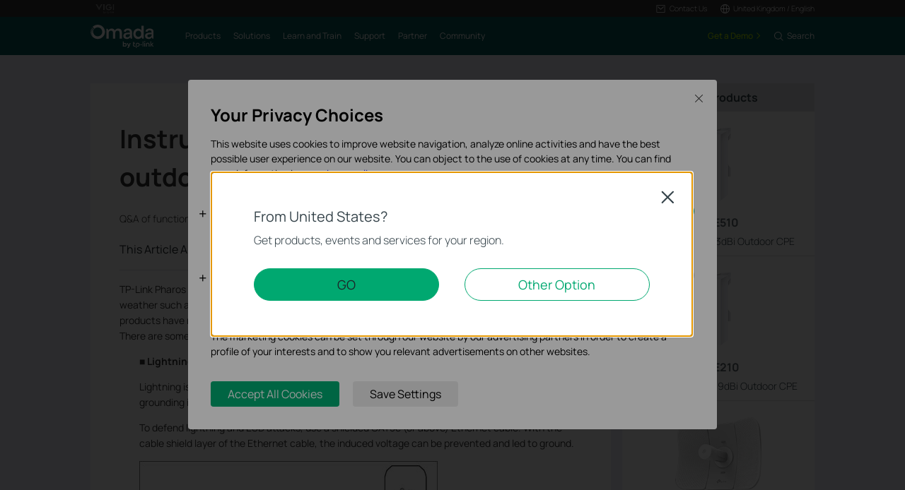

--- FILE ---
content_type: text/html; charset=UTF-8
request_url: https://www.tp-link.com/uk/support/faq/2080/
body_size: 18509
content:
<!DOCTYPE html>
<html dir="ltr" lang="en-gb" xml:lang="en-gb" class="lang-en-gb site-16 ">
<head>
  <meta charset="utf-8">
  <link rel="canonical" href="https://www.tp-link.com/uk/support/faq/2080/" />
  <meta name="viewport" content="width=device-width, initial-scale=1, maximum-scale=5, user-scalable=yes" />
  <meta http-equiv="X-UA-Compatible" content="IE=edge,chrome=1" />
  <meta name="Lang" content="en-gb" value="en-gb" />
  <meta name="SiteID" content="16" value="16" />
  <meta name="AppPath" content="uk" value="uk" />
  <title>Instructions before installing Pharos outdoor products (CPE/WBS) | TP-Link United Kingdom</title>
    <meta name="description" content="Instructions before installing Pharos outdoor products (CPE/WBS)" />
    <link rel="shortcut icon" href="https://static.tp-link.com/assets/images/icon/favicon-omada.ico" type="image/x-icon" />
    <!--[if lt IE 9]><script src="https://static.tp-link.com/assets/js/hack/html5shiv.js"></script><script src="https://static.tp-link.com/assets/js/hack/selectivizr-min.js"></script><![endif]-->
    <link rel="stylesheet"  href="https://static.tp-link.com/assets/css/article.css?202411" />
  <script src="https://static.tp-link.com/assets/js/jquery/jquery-1.9.1.min.js"></script>
  <script src="https://static.tp-link.com/assets/js/article.js?202411"></script>
      <script src="https://static.tp-link.com/app/assets/js/params.js"></script>
</head>
<body class="no-viewport ">
  <div class="page-content-wrapper">
        <!--[if lte IE 9]>
  <p style="text-align:center;padding:0.5em 6%;margin:0;color:#fefefe;background:#aaa;">You are using an outdated browser. Please <a href="http://www.microsoft.com/download/internet-explorer.aspx" target="_blank">upgrade your browser</a> to improve your experience.</p>
  <![endif]-->
    <link rel="stylesheet" href="https://static.tp-link.com/assets/css/common-omada.css?20250918">
    <noscript><p style="text-align:center;padding:0.5em 6%;margin:0;color:#fefefe;background:#aaa;">Your browser does not support JavaScript. Please turn it on for the best experience.</p></noscript>
  <script src="https://static.tp-link.com/res/js/pageext/main.js?20250918"></script>
      <header class="tp-omada-header" id="headerContainer">
  <div class="tp-omada-header-top">
    <div class="tp-omada-header-container">
      <div class="tp-omada-header-top-box">
        <div class="tp-omada-header-top-left">
          <a class="ga-click" aria-label="Vigi Logo official website" data-vars-event-category="B2B-SMB_Header-Brand" data-vars-event-label="https://www.vigi.com/uk/" href="https://www.vigi.com/uk/" target="_blank">
            <img src="https://static.tp-link.com/assets/images/omada/logo-vigi.svg" alt="Vigi Logo official website">
          </a>
        </div>
        <div class="tp-omada-header-top-right">
            <div class="tp-omada-header-top-right-item">
              <a class="tp-omada-header-top-right-item-box tp-omada-header-top-right-link ga-click" data-vars-event-category="B2B-SMB_Header-Menu" data-vars-event-label="">
                <span>
                  <img class="active-icon" src="https://static.tp-link.com/assets/images/omada/contact-us-active.svg" alt="">
                  <img src="https://static.tp-link.com/assets/images/omada/contact-us.svg" alt="">
                  <span>Contact Us</span>
                </span>
              </a>
              <div class="tp-omada-header-top-right-item-more">
                <div>
                  <ul>
                    <li><a class="ga-click" data-vars-event-category="B2B-SMB_Header-Menu" data-vars-event-label="https://www.omadanetworks.com/uk/business-networking/consult/" href="https://www.omadanetworks.com/uk/business-networking/consult/">Contact Sales</a></li>
                    <li><a class="ga-click" data-vars-event-category="B2B-SMB_Header-Menu" data-vars-event-label="https://support.omadanetworks.com/uk/#contact-us" href="https://support.omadanetworks.com/uk/#contact-us">Contact Support</a></li>
                    <li><a class="ga-click" data-vars-event-category="B2B-SMB_Header-Menu" data-vars-event-label="https://www.omadanetworks.com/uk/promotion/omada-demo-kit/" href="https://www.omadanetworks.com/uk/promotion/omada-demo-kit/">Get A Demo</a></li>
                  </ul>
                </div>
              </div>
            </div>
                          <div class="tp-omada-header-top-right-item">
                <div class="tp-omada-header-top-right-item-box">
                  <div class="tp-omada-header-top-right-region-list">
                    <a class="tp-omada-header-top-right-link ga-click" data-vars-event-category="B2B-SMB_Header-ChooseLocation" data-vars-event-label="https://www.omadanetworks.com/uk/choose-your-location/" href="https://www.omadanetworks.com/uk/choose-your-location/">
                      <span>
                        <img src="https://static.tp-link.com/assets/images/omada/location.svg" alt="">
                        <span>United Kingdom / English</span>
                      </span>
                    </a>
                  </div>
                </div>
              </div>
        </div>
      </div>
    </div>
  </div>
  <div class="tp-omada-header-main">
    <div class="tp-omada-header-container">
      <div class="tp-omada-header-main-box">
        <div class="tp-omada-header-main-left">
                    <a class="tp-omada-logo-link ga-click" data-vars-event-category="B2B-SMB_Header-Logo" data-vars-event-label="https://www.omadanetworks.com/uk/" href="https://www.omadanetworks.com/uk/">
            <img class="tp-omada-logo" src="https://static.tp-link.com/assets/images/omada/logo.svg" alt="Omada logo">
          </a>
                    <nav class="tp-omada-nav-box">
            <ul class="tp-omada-nav">
              <li>
                <a aria-controls="tp-omada-header-secondMenu-0" aria-expanded="false" class="tp-omada-nav-link ga-click" data-vars-event-category="B2B-SMB_Header-Menu" data-vars-event-label=""><span>Products</span></a>
                <div id="tp-omada-header-secondMenu-0" class="tp-omada-sub-nav">
                  <div>
                    <div class="tp-omada-header-container">
                      <div class="tp-omada-sub-nav-box">
                        <div>
                          <p class="tp-omada-sub-item-title">Products</p>
                          <ul class="tp-omada-sub-item-ul">
                            <li>
                              <a class="ga-click" data-vars-event-category="B2B-SMB_Header-Menu" data-vars-event-label="https://www.omadanetworks.com/uk/business-networking/omada/wifi/" href="https://www.omadanetworks.com/uk/business-networking/omada/wifi/">
                                <span>Wireless</span>
                              </a>
                              <div class="tp-omada-product-tpl omada-wifi" style="display:none;">
                                <div data-type-id="5839" class="tp-omada-product ">
                                  <div class="tp-omada-product-box">
                                    <div class="tp-omada-header-container">
                                      <div class="tp-omada-product-swiper">
                                        <ul class="tp-omada-product-list swiper-wrapper">
                                          <li data-type-id="" class="tp-omada-product-item swiper-slide">
                                            <a class="ga-click" data-vars-event-category="B2B-SMB_Header-Menu" data-vars-event-label="https://www.omadanetworks.com/uk/business-networking/all-omada-wifi/?filterby=6271" href="https://www.omadanetworks.com/uk/business-networking/all-omada-wifi/?filterby=6271">
                                              <div class="tp-omada-product-icon">
                                                <img src="https://static.tp-link.com/assets/images/nav/smb-wifi/WiFi%207.png" alt="WiFi 7" />
                                              </div>
                                              <span>WiFi 7</span>
                                            </a>
                                          </li>
                                          <li data-type-id="5793" class="tp-omada-product-item swiper-slide">
                                            <a class="ga-click" data-vars-event-category="B2B-SMB_Header-Menu" data-vars-event-label="https://www.omadanetworks.com/uk/business-networking/omada-wifi-ceiling-mount/" href="https://www.omadanetworks.com/uk/business-networking/omada-wifi-ceiling-mount/">
                                              <div class="tp-omada-product-icon">
                                                <img src="https://static.tp-link.com/assets/images/nav/smb-wifi/Ceiling%20Mount.png" alt="Ceiling Mount" />
                                              </div>
                                              <span>Ceiling Mount</span>
                                            </a>
                                          </li>
                                          <li data-type-id="5794" class="tp-omada-product-item swiper-slide">
                                            <a class="ga-click" data-vars-event-category="B2B-SMB_Header-Menu" data-vars-event-label="https://www.omadanetworks.com/uk/business-networking/omada-wifi-wall-plate/" href="https://www.omadanetworks.com/uk/business-networking/omada-wifi-wall-plate/">
                                              <div class="tp-omada-product-icon">
                                                <img src="https://static.tp-link.com/assets/images/nav/smb-wifi/Wall%20Plate.png" alt="Wall Plate" />
                                              </div>
                                              <span>Wall Plate</span>
                                            </a>
                                          </li>
                                          <li data-type-id="5883" class="tp-omada-product-item swiper-slide">
                                            <a class="ga-click" data-vars-event-category="B2B-SMB_Header-Menu" data-vars-event-label="https://www.omadanetworks.com/uk/business-networking/omada-wifi-desktop/" href="https://www.omadanetworks.com/uk/business-networking/omada-wifi-desktop/">
                                              <div class="tp-omada-product-icon">
                                                <img src="https://static.tp-link.com/upload/menu/鍏堿P_瀹炵墿_20240930102354r.png" alt="Desktop" />
                                              </div>
                                              <span>Desktop</span>
                                            </a>
                                          </li>
                                          <li data-type-id="5795" class="tp-omada-product-item swiper-slide">
                                            <a class="ga-click" data-vars-event-category="B2B-SMB_Header-Menu" data-vars-event-label="https://www.omadanetworks.com/uk/business-networking/omada-wifi-outdoor/" href="https://www.omadanetworks.com/uk/business-networking/omada-wifi-outdoor/">
                                              <div class="tp-omada-product-icon">
                                                <img src="https://static.tp-link.com/assets/images/nav/smb-wifi/Outdoor.png" alt="Outdoor" />
                                              </div>
                                              <span>Outdoor</span>
                                            </a>
                                          </li>
                                          <li data-type-id="5796" class="tp-omada-product-item swiper-slide">
                                            <a class="ga-click" data-vars-event-category="B2B-SMB_Header-Menu" data-vars-event-label="https://www.omadanetworks.com/uk/business-networking/omada-wifi-wireless-bridge/" href="https://www.omadanetworks.com/uk/business-networking/omada-wifi-wireless-bridge/">
                                              <div class="tp-omada-product-icon">
                                                <img src="https://static.tp-link.com/assets/images/nav/smb-wifi/Outdoor%20Bridge.png" alt="Wireless Bridge" />
                                              </div>
                                              <span>Wireless Bridge</span>
                                            </a>
                                          </li>
                                          <li data-type-id="5870" class="tp-omada-product-item swiper-slide">
                                            <a class="ga-click" data-vars-event-category="B2B-SMB_Header-Menu" data-vars-event-label="https://www.omadanetworks.com/uk/business-networking/omada-wifi-gpon/" href="https://www.omadanetworks.com/uk/business-networking/omada-wifi-gpon/">
                                              <div class="tp-omada-product-icon">
                                                <img src="https://static.tp-link.com/upload/menu/光AP_实物_20240408005826b.png" alt="GPON" />
                                              </div>
                                              <span>GPON</span>
                                            </a>
                                          </li>
                                          <li data-type-id="" class="tp-omada-product-item swiper-slide">
                                            <a class="ga-click" data-vars-event-category="B2B-SMB_Header-Menu" data-vars-event-label="https://www.omadanetworks.com/uk/business-networking/all-omada-wifi/" href="https://www.omadanetworks.com/uk/business-networking/all-omada-wifi/">
                                              <div class="tp-omada-product-icon">
                                                                                                <img class="view-all" src="https://static.tp-link.com/assets/images/nav/view-all.svg" alt="View All" />
                                                                                              </div>
                                              <span>View All</span>
                                            </a>
                                          </li>
                                        </ul>
                                        <div class="tp-omada-product-pagination"></div>
                                      </div>
                                      <div class="tp-omada-product-prev"></div>
                                      <div class="tp-omada-product-next"></div>
                                    </div>
                                  </div>
                                </div>
                              </div>
                            </li>
                            <li>
                              <a class="ga-click" data-vars-event-category="B2B-SMB_Header-Menu" data-vars-event-label="https://www.omadanetworks.com/uk/business-networking/omada/switch/" href="https://www.omadanetworks.com/uk/business-networking/omada/switch/">
                                <span>Switches</span>
                              </a>
                              <div class="tp-omada-product-tpl omada-switches" style="display:none;">
                                <div data-type-id="5840" class="tp-omada-product ">
                                  <div class="tp-omada-product-box">
                                    <div class="tp-omada-header-container">
                                      <div class="tp-omada-product-swiper">
                                        <ul class="tp-omada-product-list swiper-wrapper">
                                          <li data-type-id="5899" class="tp-omada-product-item swiper-slide">
                                            <a class="ga-click" data-vars-event-category="B2B-SMB_Header-Menu" data-vars-event-label="https://www.omadanetworks.com/uk/business-networking/omada-switch-campus/" href="https://www.omadanetworks.com/uk/business-networking/omada-switch-campus/">
                                              <div class="tp-omada-product-icon">
                                                <img src="https://static.tp-link.com/assets/images/nav/smb-switches/campus.png" alt="Campus" />
                                              </div>
                                              <span>Campus</span>
                                            </a>
                                          </li>
                                          <li data-type-id="5897" class="tp-omada-product-item swiper-slide">
                                            <a class="ga-click" data-vars-event-category="B2B-SMB_Header-Menu" data-vars-event-label="https://www.omadanetworks.com/uk/business-networking/omada-switch-aggregation/" href="https://www.omadanetworks.com/uk/business-networking/omada-switch-aggregation/">
                                              <div class="tp-omada-product-icon">
                                                <img src="https://static.tp-link.com/assets/images/nav/smb-switches/aggregation.png" alt="Aggregation" />
                                              </div>
                                              <span>Aggregation</span>
                                            </a>
                                          </li>
                                          <li data-type-id="5894" class="tp-omada-product-item swiper-slide">
                                            <a class="ga-click" data-vars-event-category="B2B-SMB_Header-Menu" data-vars-event-label="https://www.omadanetworks.com/uk/business-networking/omada-switch-access-max/" href="https://www.omadanetworks.com/uk/business-networking/omada-switch-access-max/">
                                              <div class="tp-omada-product-icon">
                                                <img src="https://static.tp-link.com/assets/images/nav/smb-switches/access-max.png" alt="Access Max" />
                                              </div>
                                              <span>Access Max</span>
                                            </a>
                                          </li>
                                          <li data-type-id="5896" class="tp-omada-product-item swiper-slide">
                                            <a class="ga-click" data-vars-event-category="B2B-SMB_Header-Menu" data-vars-event-label="https://www.omadanetworks.com/uk/business-networking/omada-switch-access-pro/" href="https://www.omadanetworks.com/uk/business-networking/omada-switch-access-pro/">
                                              <div class="tp-omada-product-icon">
                                                <img src="https://static.tp-link.com/assets/images/nav/smb-switches/access-pro.png" alt="Access Pro" />
                                              </div>
                                              <span>Access Pro</span>
                                            </a>
                                          </li>
                                          <li data-type-id="5895" class="tp-omada-product-item swiper-slide">
                                            <a class="ga-click" data-vars-event-category="B2B-SMB_Header-Menu" data-vars-event-label="https://www.omadanetworks.com/uk/business-networking/omada-switch-access-plus/" href="https://www.omadanetworks.com/uk/business-networking/omada-switch-access-plus/">
                                              <div class="tp-omada-product-icon">
                                                <img src="https://static.tp-link.com/assets/images/nav/smb-switches/access-plus.png" alt="Access Plus" />
                                              </div>
                                              <span>Access Plus</span>
                                            </a>
                                          </li>
                                          <li data-type-id="5893" class="tp-omada-product-item swiper-slide">
                                            <a class="ga-click" data-vars-event-category="B2B-SMB_Header-Menu" data-vars-event-label="https://www.omadanetworks.com/uk/business-networking/omada-switch-access/" href="https://www.omadanetworks.com/uk/business-networking/omada-switch-access/">
                                              <div class="tp-omada-product-icon">
                                                <img src="https://static.tp-link.com/assets/images/nav/smb-switches/access.png" alt="Access" />
                                              </div>
                                              <span>Access</span>
                                            </a>
                                          </li>
                                          <li data-type-id="5898" class="tp-omada-product-item swiper-slide">
                                            <a class="ga-click" data-vars-event-category="B2B-SMB_Header-Menu" data-vars-event-label="https://www.omadanetworks.com/uk/business-networking/omada-switch-agile/" href="https://www.omadanetworks.com/uk/business-networking/omada-switch-agile/">
                                              <div class="tp-omada-product-icon">
                                                <img src="https://static.tp-link.com/assets/images/nav/smb-switches/agile.png" alt="Agile" />
                                              </div>
                                              <span>Agile</span>
                                            </a>
                                          </li>
                                          <li data-type-id="5801" class="tp-omada-product-item swiper-slide">
                                            <a class="ga-click" data-vars-event-category="B2B-SMB_Header-Menu" data-vars-event-label="https://www.omadanetworks.com/uk/business-networking/soho-switch-unmanaged/" href="https://www.omadanetworks.com/uk/business-networking/soho-switch-unmanaged/">
                                              <div class="tp-omada-product-icon">
                                                <img src="https://static.tp-link.com/assets/images/nav/smb-switches/Unmanaged.png" alt="Unmanaged" />
                                              </div>
                                              <span>Unmanaged</span>
                                            </a>
                                          </li>
                                          <li data-type-id="" class="tp-omada-product-item swiper-slide">
                                            <a class="ga-click" data-vars-event-category="B2B-SMB_Header-Menu" data-vars-event-label="https://www.omadanetworks.com/uk/business-networking/all-omada-switch/" href="https://www.omadanetworks.com/uk/business-networking/all-omada-switch/">
                                              <div class="tp-omada-product-icon">
                                                                                                <img class="view-all" src="https://static.tp-link.com/assets/images/nav/view-all.svg" alt="View All" />
                                                                                              </div>
                                              <span>View All</span>
                                            </a>
                                          </li>
                                        </ul>
                                        <div class="tp-omada-product-pagination"></div>
                                      </div>
                                      <div class="tp-omada-product-prev"></div>
                                      <div class="tp-omada-product-next"></div>
                                    </div>
                                  </div>
                                </div>
                              </div>
                            </li>
                            <li>
                              <a class="ga-click" data-vars-event-category="B2B-SMB_Header-Menu" data-vars-event-label="https://www.omadanetworks.com/uk/business-networking/omada/router/" href="https://www.omadanetworks.com/uk/business-networking/omada/router/">
                                <span>Gateways</span>
                              </a>
                              <div class="tp-omada-product-tpl omada-routers" style="display:none;">
                                <div data-type-id="5841" class="tp-omada-product ">
                                  <div class="tp-omada-product-box">
                                    <div class="tp-omada-header-container">
                                      <div class="tp-omada-product-swiper">
                                        <ul class="tp-omada-product-list swiper-wrapper">
                                          <li data-type-id="5802" class="tp-omada-product-item swiper-slide">
                                            <a class="ga-click" data-vars-event-category="B2B-SMB_Header-Menu" data-vars-event-label="https://www.omadanetworks.com/uk/business-networking/omada-router-wired-router/" href="https://www.omadanetworks.com/uk/business-networking/omada-router-wired-router/">
                                              <div class="tp-omada-product-icon">
                                                <img src="https://static.tp-link.com/assets/images/nav/smb-routers/Wired%20Routers.png" alt="Wired Gateways" />
                                              </div>
                                              <span>Wired Gateways</span>
                                            </a>
                                          </li>
                                          <li data-type-id="5803" class="tp-omada-product-item swiper-slide">
                                            <a class="ga-click" data-vars-event-category="B2B-SMB_Header-Menu" data-vars-event-label="https://www.omadanetworks.com/uk/business-networking/omada-router-wifi-router/" href="https://www.omadanetworks.com/uk/business-networking/omada-router-wifi-router/">
                                              <div class="tp-omada-product-icon">
                                                <img src="https://static.tp-link.com/assets/images/nav/smb-routers/Wi-Fi%20Routers.png" alt="WiFi Gateways" />
                                              </div>
                                              <span>WiFi Gateways</span>
                                            </a>
                                          </li>
                                          <li data-type-id="5804" class="tp-omada-product-item swiper-slide">
                                            <a class="ga-click" data-vars-event-category="B2B-SMB_Header-Menu" data-vars-event-label="https://www.omadanetworks.com/uk/business-networking/omada-router-4g-wifi-router/" href="https://www.omadanetworks.com/uk/business-networking/omada-router-4g-wifi-router/">
                                              <div class="tp-omada-product-icon">
                                                <img src="https://static.tp-link.com/assets/images/nav/smb-routers/4G%20Wi-Fi%20Routers.png" alt="4G WiFi Gateways" />
                                              </div>
                                              <span>4G WiFi Gateways</span>
                                            </a>
                                          </li>
                                          <li data-type-id="5805" class="tp-omada-product-item swiper-slide">
                                            <a class="ga-click" data-vars-event-category="B2B-SMB_Header-Menu" data-vars-event-label="https://www.omadanetworks.com/uk/business-networking/omada-router-integrated-router/" href="https://www.omadanetworks.com/uk/business-networking/omada-router-integrated-router/">
                                              <div class="tp-omada-product-icon">
                                                <img src="https://static.tp-link.com/assets/images/nav/smb-routers/3-in-1%20Routers.png" alt="Integrated Gateways" />
                                              </div>
                                              <span>Integrated Gateways</span>
                                            </a>
                                          </li>
                                          <li data-type-id="5885" class="tp-omada-product-item swiper-slide">
                                            <a class="ga-click" data-vars-event-category="B2B-SMB_Header-Menu" data-vars-event-label="https://www.omadanetworks.com/uk/business-networking/omada-router-dsl-router/" href="https://www.omadanetworks.com/uk/business-networking/omada-router-dsl-router/">
                                              <div class="tp-omada-product-icon">
                                                <img src="https://static.tp-link.com/upload/menu/官网icon_20241118022026j.png" alt="DSL/SoGEA Gateways" />
                                              </div>
                                              <span>DSL/SoGEA Gateways</span>
                                            </a>
                                          </li>
                                          <li data-type-id="" class="tp-omada-product-item swiper-slide">
                                            <a class="ga-click" data-vars-event-category="B2B-SMB_Header-Menu" data-vars-event-label="https://www.omadanetworks.com/uk/business-networking/all-omada-router/" href="https://www.omadanetworks.com/uk/business-networking/all-omada-router/">
                                              <div class="tp-omada-product-icon">
                                                                                                <img class="view-all" src="https://static.tp-link.com/assets/images/nav/view-all.svg" alt="View All" />
                                                                                              </div>
                                              <span>View All</span>
                                            </a>
                                          </li>
                                        </ul>
                                        <div class="tp-omada-product-pagination"></div>
                                      </div>
                                      <div class="tp-omada-product-prev"></div>
                                      <div class="tp-omada-product-next"></div>
                                    </div>
                                  </div>
                                </div>
                              </div>
                            </li>
                            <li>
                              <a class="ga-click" data-vars-event-category="B2B-SMB_Header-Menu" data-vars-event-label="https://www.omadanetworks.com/uk/business-networking/omada/controller/" href="https://www.omadanetworks.com/uk/business-networking/omada/controller/">
                                <span>Controllers</span>
                              </a>
                              <div class="tp-omada-product-tpl omada-controllers-1" style="display:none;">
                                <div data-type-id="5842" class="tp-omada-product ">
                                  <div class="tp-omada-product-box">
                                    <div class="tp-omada-header-container">
                                      <div class="tp-omada-product-swiper">
                                        <ul class="tp-omada-product-list swiper-wrapper">
                                          <li data-type-id="5837" class="tp-omada-product-item swiper-slide">
                                            <a class="ga-click" data-vars-event-category="B2B-SMB_Header-Menu" data-vars-event-label="https://www.omadanetworks.com/uk/business-networking/omada-controller-cloud-based/" href="https://www.omadanetworks.com/uk/business-networking/omada-controller-cloud-based/">
                                              <div class="tp-omada-product-icon">
                                                <img src="https://static.tp-link.com/assets/images/nav/smb-controllers/Cloud-Based.png" alt="Cloud-Based" />
                                              </div>
                                              <span>Cloud-Based</span>
                                            </a>
                                          </li>
                                          <li data-type-id="5806" class="tp-omada-product-item swiper-slide">
                                            <a class="ga-click" data-vars-event-category="B2B-SMB_Header-Menu" data-vars-event-label="https://www.omadanetworks.com/uk/business-networking/omada-controller-hardware/" href="https://www.omadanetworks.com/uk/business-networking/omada-controller-hardware/">
                                              <div class="tp-omada-product-icon">
                                                <img src="https://static.tp-link.com/assets/images/nav/smb-controllers/Hardware.png" alt="Hardware" />
                                              </div>
                                              <span>Hardware</span>
                                            </a>
                                          </li>
                                          <li data-type-id="5838" class="tp-omada-product-item swiper-slide">
                                            <a class="ga-click" data-vars-event-category="B2B-SMB_Header-Menu" data-vars-event-label="https://www.omadanetworks.com/uk/business-networking/omada-controller-cloud-software/omada-software-controller/" href="https://www.omadanetworks.com/uk/business-networking/omada-controller-cloud-software/omada-software-controller/">
                                              <div class="tp-omada-product-icon">
                                                <img src="https://static.tp-link.com/assets/images/nav/smb-controllers/Software.png" alt="Software" />
                                              </div>
                                              <span>Software</span>
                                            </a>
                                          </li>
                                          <li data-type-id="0" class="tp-omada-product-item swiper-slide">
                                            <a class="ga-click" data-vars-event-category="B2B-SMB_Header-Menu" data-vars-event-label="https://www.omadanetworks.com/uk/business-networking/omada/controller/" href="https://www.omadanetworks.com/uk/business-networking/omada/controller/">
                                              <div class="tp-omada-product-icon">
                                                                                                <img class="view-all" src="https://static.tp-link.com/assets/images/nav/view-all.svg" alt="View All" />
                                                                                              </div>
                                              <span>View All</span>
                                            </a>
                                          </li>
                                        </ul>
                                        <div class="tp-omada-product-pagination"></div>
                                      </div>
                                      <div class="tp-omada-product-prev"></div>
                                      <div class="tp-omada-product-next"></div>
                                    </div>
                                  </div>
                                </div>
                              </div>
                            </li>
                            <li>
                              <a class="ga-click" data-vars-event-category="B2B-SMB_Header-Menu" data-vars-event-label="https://www.omadanetworks.com/uk/business-networking/omada/accessory/" href="https://www.omadanetworks.com/uk/business-networking/omada/accessory/">
                                <span>Accessories</span>
                              </a>
                              <div class="tp-omada-product-tpl omada-accessories" style="display:none;">
                                <div data-type-id="5843" class="tp-omada-product ">
                                  <div class="tp-omada-product-box">
                                    <div class="tp-omada-header-container">
                                      <div class="tp-omada-product-swiper">
                                        <ul class="tp-omada-product-list swiper-wrapper">
                                          <li data-type-id="5833" class="tp-omada-product-item swiper-slide">
                                            <a class="ga-click" data-vars-event-category="B2B-SMB_Header-Menu" data-vars-event-label="https://www.omadanetworks.com/uk/business-networking/omada-accessory-media-converter/" href="https://www.omadanetworks.com/uk/business-networking/omada-accessory-media-converter/">
                                              <div class="tp-omada-product-icon">
                                                <img src="https://static.tp-link.com/assets/images/nav/smb-accessories/Media%20Converters.png" alt="Media Converters" />
                                              </div>
                                              <span>Media Converters</span>
                                            </a>
                                          </li>
                                          <li data-type-id="5834" class="tp-omada-product-item swiper-slide">
                                            <a class="ga-click" data-vars-event-category="B2B-SMB_Header-Menu" data-vars-event-label="https://www.omadanetworks.com/uk/business-networking/omada-accessory-module-cable/" href="https://www.omadanetworks.com/uk/business-networking/omada-accessory-module-cable/">
                                              <div class="tp-omada-product-icon">
                                                <img src="https://static.tp-link.com/assets/images/nav/smb-accessories/Module&Cable.png" alt="Modules/Cables" />
                                              </div>
                                              <span>Modules/Cables</span>
                                            </a>
                                          </li>
                                          <li data-type-id="5835" class="tp-omada-product-item swiper-slide">
                                            <a class="ga-click" data-vars-event-category="B2B-SMB_Header-Menu" data-vars-event-label="https://www.omadanetworks.com/uk/business-networking/omada-accessory-poe-adapter/" href="https://www.omadanetworks.com/uk/business-networking/omada-accessory-poe-adapter/">
                                              <div class="tp-omada-product-icon">
                                                <img src="https://static.tp-link.com/assets/images/nav/smb-accessories/PoE%20Adapters.png" alt="PoE Adapters" />
                                              </div>
                                              <span>PoE Adapters</span>
                                            </a>
                                          </li>
                                          <li data-type-id="5836" class="tp-omada-product-item swiper-slide">
                                            <a class="ga-click" data-vars-event-category="B2B-SMB_Header-Menu" data-vars-event-label="https://www.omadanetworks.com/uk/business-networking/omada-accessory-rackmount-accessory/" href="https://www.omadanetworks.com/uk/business-networking/omada-accessory-rackmount-accessory/">
                                              <div class="tp-omada-product-icon">
                                                <img src="https://static.tp-link.com/assets/images/nav/smb-accessories/Power%20Modules.png" alt="Rackmount Accessories" />
                                              </div>
                                              <span>Rackmount Accessories</span>
                                            </a>
                                          </li>
                                          <li data-type-id="" class="tp-omada-product-item swiper-slide">
                                            <a class="ga-click" data-vars-event-category="B2B-SMB_Header-Menu" data-vars-event-label="https://www.omadanetworks.com/uk/business-networking/all-omada-accessory/" href="https://www.omadanetworks.com/uk/business-networking/all-omada-accessory/">
                                              <div class="tp-omada-product-icon">
                                                                                                <img class="view-all" src="https://static.tp-link.com/assets/images/nav/view-all.svg" alt="View All" />
                                                                                              </div>
                                              <span>View All</span>
                                            </a>
                                          </li>
                                        </ul>
                                        <div class="tp-omada-product-pagination"></div>
                                      </div>
                                      <div class="tp-omada-product-prev"></div>
                                      <div class="tp-omada-product-next"></div>
                                    </div>
                                  </div>
                                </div>
                              </div>
                            </li>
                          </ul>
                        </div>
                        <div>
                          <p class="tp-omada-sub-item-title">Management Platforms</p>
                          <ul class="tp-omada-sub-item-ul">
                            <li>
                              <a class="ga-click" data-vars-event-category="B2B-SMB_Header-Menu" data-vars-event-label="https://www.omadanetworks.com/uk/business-networking/omada/controller/" href="https://www.omadanetworks.com/uk/business-networking/omada/controller/">
                                <span>Management Systems</span>
                              </a>
                              <div class="tp-omada-product-tpl omada-management-systems" style="display:none;">
                                <div data-type-id="5842" class="tp-omada-product ">
                                  <div class="tp-omada-product-box">
                                    <div class="tp-omada-header-container">
                                      <div class="tp-omada-product-swiper">
                                        <ul class="tp-omada-product-list swiper-wrapper">
                                          <li data-type-id="5837" class="tp-omada-product-item swiper-slide">
                                            <a class="ga-click" data-vars-event-category="B2B-SMB_Header-Menu" data-vars-event-label="https://www.omadanetworks.com/uk/business-networking/omada-controller-cloud-based/" href="https://www.omadanetworks.com/uk/business-networking/omada-controller-cloud-based/">
                                              <div class="tp-omada-product-icon">
                                                <img src="https://static.tp-link.com/assets/images/nav/smb-controllers/Cloud-Based.png" alt="Cloud-Based" />
                                              </div>
                                              <span>Cloud-Based</span>
                                            </a>
                                          </li>
                                          <li data-type-id="5806" class="tp-omada-product-item swiper-slide">
                                            <a class="ga-click" data-vars-event-category="B2B-SMB_Header-Menu" data-vars-event-label="https://www.omadanetworks.com/uk/business-networking/omada-controller-hardware/" href="https://www.omadanetworks.com/uk/business-networking/omada-controller-hardware/">
                                              <div class="tp-omada-product-icon">
                                                <img src="https://static.tp-link.com/assets/images/nav/smb-controllers/Hardware.png" alt="Hardware" />
                                              </div>
                                              <span>Hardware</span>
                                            </a>
                                          </li>
                                          <li data-type-id="5838" class="tp-omada-product-item swiper-slide">
                                            <a class="ga-click" data-vars-event-category="B2B-SMB_Header-Menu" data-vars-event-label="https://www.omadanetworks.com/uk/business-networking/omada-controller-cloud-software/omada-software-controller/" href="https://www.omadanetworks.com/uk/business-networking/omada-controller-cloud-software/omada-software-controller/">
                                              <div class="tp-omada-product-icon">
                                                <img src="https://static.tp-link.com/assets/images/nav/smb-controllers/Software.png" alt="Software" />
                                              </div>
                                              <span>Software</span>
                                            </a>
                                          </li>
                                          <li data-type-id="" class="tp-omada-product-item swiper-slide">
                                            <a class="ga-click" data-vars-event-category="B2B-SMB_Header-Menu" data-vars-event-label="https://www.omadanetworks.com/uk/business-networking/all-omada-controller/" href="https://www.omadanetworks.com/uk/business-networking/all-omada-controller/">
                                              <div class="tp-omada-product-icon">
                                                                                                <img class="view-all" src="https://static.tp-link.com/assets/images/nav/view-all.svg" alt="View All" />
                                                                                              </div>
                                              <span>View All</span>
                                            </a>
                                          </li>
                                        </ul>
                                        <div class="tp-omada-product-pagination"></div>
                                      </div>
                                      <div class="tp-omada-product-prev"></div>
                                      <div class="tp-omada-product-next"></div>
                                    </div>
                                  </div>
                                </div>
                              </div>
                            </li>
                            <li>
                              <a class="ga-click" data-vars-event-category="B2B-SMB_Header-Menu" data-vars-event-label="https://omada.tplinkcloud.com/" href="https://omada.tplinkcloud.com/">
                                <span>Cloud Portal</span>
                              </a>
                            </li>
                          </ul>
                        </div>
                        <div>
                          <p class="tp-omada-sub-item-title">Software Tools</p>
                          <ul class="tp-omada-sub-item-ul">
                            <li>
                              <a class="ga-click" data-vars-event-category="B2B-SMB_Header-Menu" data-vars-event-label="https://www.omadanetworks.com/uk/business-networking/software-tools/omada-design-hub/" href="https://www.omadanetworks.com/uk/business-networking/software-tools/omada-design-hub/">
                                <span>Omada Design Hub</span>
                              </a>
                            </li>
                            <li>
                              <a class="ga-click" data-vars-event-category="B2B-SMB_Header-Menu" data-vars-event-label="https://www.omadanetworks.com/uk/business-networking/software-tools/omada-wifi-navi-app/" href="https://www.omadanetworks.com/uk/business-networking/software-tools/omada-wifi-navi-app/">
                                <span>Omada WiFi Navi App</span>
                              </a>
                            </li>
                          </ul>
                        </div>
                      </div>
                    </div>
                  </div>
                </div>
              </li>
              <li>
                <a aria-controls="tp-omada-header-secondMenu-1" aria-expanded="false" class="tp-omada-nav-link ga-click" data-vars-event-category="B2B-SMB_Header-Menu" data-vars-event-label=""><span>Solutions</span></a>
                <div id="tp-omada-header-secondMenu-1" class="tp-omada-sub-nav">
                  <div>
                    <div class="tp-omada-header-container">
                      <div class="tp-omada-sub-special">
                        <a class="tp-omada-sub-special-link link-arrow ga-click" data-vars-event-category="B2B-SMB_Header-Menu" data-vars-event-label="https://www.omadanetworks.com/uk/business-networking/solution/" href="https://www.omadanetworks.com/uk/business-networking/solution/">
                          <span>Solutions Home</span>
                        </a>
                      </div>
                      <div class="tp-omada-sub-nav-solution">
                        <div class="tp-omada-sub-nav-box">
                          <div>
                            <p class="tp-omada-sub-item-title">By Scenarios</p>
                            <ul class="tp-omada-sub-item-ul">
                              <li>
                                <a class="ga-click" data-vars-event-category="B2B-SMB_Header-Menu" data-vars-event-label="https://www.omadanetworks.com/uk/solution/mdu/" href="https://www.omadanetworks.com/uk/solution/mdu/">
                                  <span>Multi-Dwelling Units (MDU)</span>
                                </a>
                              </li>
                              <li>
                                <a class="ga-click" data-vars-event-category="B2B-SMB_Header-Menu" data-vars-event-label="https://www.omadanetworks.com/uk/business-networking/solution/small-mid-size-office/" href="https://www.omadanetworks.com/uk/business-networking/solution/small-mid-size-office/">
                                  <span>Small and Mid-Sized Offices</span>
                                </a>
                              </li>
                              <li>
                                <a class="ga-click" data-vars-event-category="B2B-SMB_Header-Menu" data-vars-event-label="https://www.omadanetworks.com/uk/business-networking/solution/small-sized-chain-restaurants-stores/" href="https://www.omadanetworks.com/uk/business-networking/solution/small-sized-chain-restaurants-stores/">
                                  <span>Small-Sized Chain Restaurants/Stores</span>
                                </a>
                              </li>
                              <li>
                                <a class="ga-click" data-vars-event-category="B2B-SMB_Header-Menu" data-vars-event-label="https://www.omadanetworks.com/uk/business-networking/solution/wifi-for-farms-barns-parking-lots/" href="https://www.omadanetworks.com/uk/business-networking/solution/wifi-for-farms-barns-parking-lots/">
                                  <span>WiFi for Farms/Ranches/Parking Lots</span>
                                </a>
                              </li>
                              <li>
                                <a class="ga-click" data-vars-event-category="B2B-SMB_Header-Menu" data-vars-event-label="https://www.omadanetworks.com/uk/business-networking/solution/high-density-wifi/" href="https://www.omadanetworks.com/uk/business-networking/solution/high-density-wifi/">
                                  <span>High-Density WiFi</span>
                                </a>
                              </li>
                            </ul>
                          </div>
                          <div>
                            <p class="tp-omada-sub-item-title">By Technology</p>
                            <ul class="tp-omada-sub-item-ul">
                              <li>
                                <a class="ga-click" data-vars-event-category="B2B-SMB_Header-Menu" data-vars-event-label="https://www.omadanetworks.com/uk/business-networking/technology/wifi7/" href="https://www.omadanetworks.com/uk/business-networking/technology/wifi7/">
                                  <span>WiFi 7</span>
                                </a>
                              </li>
                              <li>
                                <a class="ga-click" data-vars-event-category="B2B-SMB_Header-Menu" data-vars-event-label="https://www.omadanetworks.com/uk/landing/omada-ppsk-mdu/" href="https://www.omadanetworks.com/uk/landing/omada-ppsk-mdu/">
                                  <span>PPSK Solution</span>
                                </a>
                              </li>
                              <li>
                                <a class="ga-click" data-vars-event-category="B2B-SMB_Header-Menu" data-vars-event-label="https://www.omadanetworks.com/uk/solution/omada-long-distance-wireless-bridge/" href="https://www.omadanetworks.com/uk/solution/omada-long-distance-wireless-bridge/">
                                  <span>PtP & PtMP Wireless Bridges</span>
                                </a>
                              </li>
                              <li>
                                <a class="ga-click" data-vars-event-category="B2B-SMB_Header-Menu" data-vars-event-label="https://www.omadanetworks.com/uk/solution/omada/multi-gig/10g/" href="https://www.omadanetworks.com/uk/solution/omada/multi-gig/10g/">
                                  <span>Multi-Gigabit Solution</span>
                                </a>
                              </li>
                              <li>
                                <a class="ga-click" data-vars-event-category="B2B-SMB_Header-Menu" data-vars-event-label="https://www.omadanetworks.com/uk/solution/poe-switches-for-surveillance/" href="https://www.omadanetworks.com/uk/solution/poe-switches-for-surveillance/">
                                  <span>PoE Switches for Surveillance</span>
                                </a>
                              </li>
                            </ul>
                          </div>
                        </div>
                        <div class="tp-omada-sub-nav-case-study">
                          <div>
                            <p class="tp-omada-sub-item-title">Case Studies</p>
                            <div>
                              <img src="https://static.tp-link.com/assets/images/omada/case-study.png" alt="Case Studies">
                              <div>
                                <p class="tp-omada-sub-item-desc">Omada Powers Real-World Success</p>
                                <a class="tp-omada-sub-all-link link-arrow ga-click" data-vars-event-category="B2B-SMB_Header-Menu" data-vars-event-label="https://www.omadanetworks.com/uk/business-networking/case-study/" href="https://www.omadanetworks.com/uk/business-networking/case-study/">Browse</a>
                              </div>
                            </div>
                          </div>
                        </div>
                      </div>
                    </div>
                  </div>
                </div>
              </li>
              <li>
                <a aria-controls="tp-omada-header-secondMenu-2" aria-expanded="false" class="tp-omada-nav-link ga-click" data-vars-event-category="B2B-SMB_Header-Menu" data-vars-event-label=""><span>Learn and Train</span></a>
                <div id="tp-omada-header-secondMenu-2" class="tp-omada-sub-nav">
                  <div>
                    <div class="tp-omada-header-container">
                      <div class="tp-omada-sub-nav-box">
                        <div>
                          <p class="tp-omada-sub-item-title">Learn</p>
                          <ul class="tp-omada-sub-item-ul">
                            <li>
                                                            <a class="ga-click"  data-vars-event-category="B2B-SMB_Header-Menu" data-vars-event-label="https://support.omadanetworks.com/uk/document/?documentResourceTypeIdList=1118" href="https://support.omadanetworks.com/uk/document/?documentResourceTypeIdList=1118"><span>FAQs</span></a>
                                                          </li>
                            <li>
                                                            <a class="ga-click"  data-vars-event-category="B2B-SMB_Header-Menu" data-vars-event-label="https://support.omadanetworks.com/uk/video/" href="https://support.omadanetworks.com/uk/video/"><span>Setup Videos</span></a>
                                                          </li>
                            <li>
                                                            <a class="ga-click"  data-vars-event-category="B2B-SMB_Header-Menu" data-vars-event-label="https://support.omadanetworks.com/uk/document/?documentResourceTypeIdList=1116" href="https://support.omadanetworks.com/uk/document/?documentResourceTypeIdList=1116"><span>Configuration Guides</span></a>
                                                          </li>
                            <li>
                                                            <a class="ga-click"  data-vars-event-category="B2B-SMB_Header-Menu" data-vars-event-label="https://www.omadanetworks.com/uk/business-networking/case-study/" href="https://www.omadanetworks.com/uk/business-networking/case-study/"><span>Case Studies</span></a>
                                                          </li>
                          </ul>
                        </div>
                        <div>
                          <p class="tp-omada-sub-item-title">Train</p>
                          <ul class="tp-omada-sub-item-ul">
                            <li>
                                                            <a class="ga-click"  data-vars-event-category="B2B-SMB_Header-Menu" data-vars-event-label="https://training.tp-link.com/" href="https://training.tp-link.com/"><span>Training Introduction</span></a>
                                                          </li>
                            <li>
                                                            <a class="ga-click"  data-vars-event-category="B2B-SMB_Header-Menu" data-vars-event-label="https://training.tp-link.com/courseCenter#Omada%20Administrator" href="https://training.tp-link.com/courseCenter#Omada%20Administrator"><span>For Learners</span></a>
                                                          </li>
                            <li>
                                                            <a class="ga-click"  data-vars-event-category="B2B-SMB_Header-Menu" data-vars-event-label="https://training.tp-link.com/courseCenter#Omada%20Instructor" href="https://training.tp-link.com/courseCenter#Omada%20Instructor"><span>For Instructors</span></a>
                                                          </li>
                          </ul>
                        </div>
                      </div>
                    </div>
                  </div>
                </div>
              </li>
              <li>
                <a aria-controls="tp-omada-header-secondMenu-3" aria-expanded="false" class="tp-omada-nav-link ga-click" data-vars-event-category="B2B-SMB_Header-Menu" data-vars-event-label=""><span>Support</span></a>
                <div id="tp-omada-header-secondMenu-3" class="tp-omada-sub-nav">
                  <div>
                    <div class="tp-omada-header-container">
                      <div class="tp-omada-sub-special">
                        <a class="tp-omada-sub-special-link link-arrow ga-click" data-vars-event-category="B2B-SMB_Header-Menu" data-vars-event-label="https://support.omadanetworks.com/uk/" href="https://support.omadanetworks.com/uk/">
                          <span>Support Home</span>
                        </a>
                      </div>
                      <div class="tp-omada-sub-nav-box">
                        <div>
                          <p class="tp-omada-sub-item-title">Documents</p>
                          <ul class="tp-omada-sub-item-ul">
                            <li>
                                                            <a class="ga-click"  data-vars-event-category="B2B-SMB_Header-Menu" data-vars-event-label="https://support.omadanetworks.com/uk/document/?documentResourceTypeIdList=1131" href="https://support.omadanetworks.com/uk/document/?documentResourceTypeIdList=1131"><span>Hardware Installation Guide</span></a>
                                                          </li>
                            <li>
                                                            <a class="ga-click"  data-vars-event-category="B2B-SMB_Header-Menu" data-vars-event-label="https://support.omadanetworks.com/uk/document/?documentResourceTypeIdList=1116,1117,1118" href="https://support.omadanetworks.com/uk/document/?documentResourceTypeIdList=1116,1117,1118"><span>Knowledgebase</span></a>
                                                          </li>
                            <li>
                                                            <a class="ga-click"  data-vars-event-category="B2B-SMB_Header-Menu" data-vars-event-label="https://support.omadanetworks.com/uk/document/?documentResourceTypeIdList=1130" href="https://support.omadanetworks.com/uk/document/?documentResourceTypeIdList=1130"><span>Datasheet</span></a>
                                                          </li>
                            <li>
                                                            <a class="ga-click"  data-vars-event-category="B2B-SMB_Header-Menu" data-vars-event-label="https://support.omadanetworks.com/uk/document/?documentResourceTypeIdList=1114,1113" href="https://support.omadanetworks.com/uk/document/?documentResourceTypeIdList=1114,1113"><span>Reference Guide</span></a>
                                                          </li>
                            <li>
                              <a class="tp-omada-sub-all-link link-arrow ga-click" data-vars-event-category="B2B-SMB_Header-Menu" data-vars-event-label="https://support.omadanetworks.com/uk/document/" href="https://support.omadanetworks.com/uk/document/"><span>View All</span></a>
                            </li>
                          </ul>
                        </div>
                        <div>
                          <p class="tp-omada-sub-item-title">Downloads</p>
                          <ul class="tp-omada-sub-item-ul">
                            <li>
                                                            <a class="ga-click"  data-vars-event-category="B2B-SMB_Header-Menu" data-vars-event-label="https://support.omadanetworks.com/uk/download/software/" href="https://support.omadanetworks.com/uk/download/software/"><span>Software Download</span></a>
                                                          </li>
                            <li>
                                                            <a class="ga-click"  data-vars-event-category="B2B-SMB_Header-Menu" data-vars-event-label="https://support.omadanetworks.com/uk/download/firmware/" href="https://support.omadanetworks.com/uk/download/firmware/"><span>Firmware Download</span></a>
                                                          </li>
                            <li>
                                                            <a class="ga-click"  data-vars-event-category="B2B-SMB_Header-Menu" data-vars-event-label="https://support.omadanetworks.com/uk/download/gpl-code/" href="https://support.omadanetworks.com/uk/download/gpl-code/"><span>GPL Code</span></a>
                                                          </li>
                            <li>
                                                            <a class="ga-click"  data-vars-event-category="B2B-SMB_Header-Menu" data-vars-event-label="https://support.omadanetworks.com/uk/download/mibs-files/" href="https://support.omadanetworks.com/uk/download/mibs-files/"><span>MIBs Files</span></a>
                                                          </li>
                            <li>
                              <a class="tp-omada-sub-all-link link-arrow ga-click" data-vars-event-category="B2B-SMB_Header-Menu" data-vars-event-label="https://support.omadanetworks.com/uk/download/" href="https://support.omadanetworks.com/uk/download/"><span>View All</span></a>
                            </li>
                          </ul>
                        </div>
                        <div>
                          <p class="tp-omada-sub-item-title">Bulletins</p>
                          <ul class="tp-omada-sub-item-ul">
                            <li>
                                                            <a class="ga-click"  data-vars-event-category="B2B-SMB_Header-Menu" data-vars-event-label="https://support.omadanetworks.com/uk/bulletin/?bulletinsResourceTypeIdList=1111" href="https://support.omadanetworks.com/uk/bulletin/?bulletinsResourceTypeIdList=1111"><span>Security Vulnerability</span></a>
                                                          </li>
                            <li>
                                                            <a class="ga-click"  data-vars-event-category="B2B-SMB_Header-Menu" data-vars-event-label="https://support.omadanetworks.com/uk/bulletin/?bulletinsResourceTypeIdList=1110" href="https://support.omadanetworks.com/uk/bulletin/?bulletinsResourceTypeIdList=1110"><span>EOL/EOM/EOS Notification</span></a>
                                                          </li>
                            <li>
                              <a class="tp-omada-sub-all-link link-arrow ga-click" data-vars-event-category="B2B-SMB_Header-Menu" data-vars-event-label="https://support.omadanetworks.com/uk/bulletin/" href="https://support.omadanetworks.com/uk/bulletin/"><span>View All</span></a>
                            </li>
                          </ul>
                        </div>
                        <div>
                          <p class="tp-omada-sub-item-title">Contact Support</p>
                          <ul class="tp-omada-sub-item-ul">
                            <li>
                                                          </li>
                            <li>
                                                            <a class="ga-click"  data-vars-event-category="B2B-SMB_Header-Menu" data-vars-event-label="https://ticket.omadanetworks.com/hc/en-gb/requests" href="https://ticket.omadanetworks.com/hc/en-gb/requests"><span>Case Portal</span></a>
                                                          </li>
                            <li>
                                                            <a class="ga-click"  data-vars-event-category="B2B-SMB_Header-Menu" data-vars-event-label="https://support.omadanetworks.com/uk/contact-support/" href="https://support.omadanetworks.com/uk/contact-support/"><span>Call Support</span></a>
                                                          </li>
                            <li>
                                                            <a class="ga-click"  data-vars-event-category="B2B-SMB_Header-Menu" data-vars-event-label="https://support.omadanetworks.com/uk/warranty-services/" href="https://support.omadanetworks.com/uk/warranty-services/"><span>Warranty Services</span></a>
                                                          </li>
                          </ul>
                        </div>
                        <div>
                          <p class="tp-omada-sub-item-title">Tools</p>
                          <ul class="tp-omada-sub-item-ul">
                            <li>
                                                            <a class="ga-click"  data-vars-event-category="B2B-SMB_Header-Menu" data-vars-event-label="https://support.omadanetworks.com/uk/emulator/" href="https://support.omadanetworks.com/uk/emulator/"><span>Omada Emulators</span></a>
                                                          </li>
                            <li>
                                                            <a class="ga-click"  data-vars-event-category="B2B-SMB_Header-Menu" data-vars-event-label="https://support.omadanetworks.com/uk/document/12965/" href="https://support.omadanetworks.com/uk/document/12965/"><span>Omada App</span></a>
                                                          </li>
                            <li>
                                                            <a class="ga-click"  data-vars-event-category="B2B-SMB_Header-Menu" data-vars-event-label="https://support.omadanetworks.com/uk/compatibility-list/" href="https://support.omadanetworks.com/uk/compatibility-list/"><span>Compatibility List</span></a>
                                                          </li>
                          </ul>
                        </div>
                      </div>
                    </div>
                  </div>
                </div>
              </li>
              <li>
                <a aria-controls="tp-omada-header-secondMenu-4" aria-expanded="false" class="tp-omada-nav-link ga-click" data-vars-event-category="B2B-SMB_Header-Menu" data-vars-event-label=""><span>Partner</span></a>
                <div id="tp-omada-header-secondMenu-4" class="tp-omada-sub-nav">
                  <div>
                    <div class="tp-omada-header-container">
                      <div class="tp-omada-sub-nav-box">
                        <div>
                          <p class="tp-omada-sub-item-title">Partner Program</p>
                          <ul class="tp-omada-sub-item-ul">
                            <li>
                              <a class="tp-omada-sub-all-link link-arrow ga-click" data-vars-event-category="B2B-SMB_Header-Menu" data-vars-event-label="https://partner.tp-link.com/uk/login.html" href="https://partner.tp-link.com/uk/login.html"><span>Log In</span></a>
                            </li>
                            <li>
                              <a class="tp-omada-sub-all-link link-arrow ga-click" data-vars-event-category="B2B-SMB_Header-Menu" data-vars-event-label="https://partner.tp-link.com/uk/" href="https://partner.tp-link.com/uk/"><span>Explore Now</span></a>
                            </li>
                          </ul>
                        </div>
                        <div>
                          <p class="tp-omada-sub-item-title">Become a Partner</p>
                          <ul class="tp-omada-sub-item-ul">
                            <li>
                              <a class="tp-omada-sub-all-link link-arrow ga-click" data-vars-event-category="B2B-SMB_Header-Menu" data-vars-event-label="https://partner.tp-link.com/uk/registration/apply.html" href="https://partner.tp-link.com/uk/registration/apply.html"><span>Join Now</span></a>
                            </li>
                          </ul>
                        </div>
                        <div>
                          <p class="tp-omada-sub-item-title">Deal Registration</p>
                          <ul class="tp-omada-sub-item-ul">
                            <li>
                              <a class="tp-omada-sub-all-link link-arrow ga-click" data-vars-event-category="B2B-SMB_Header-Menu" data-vars-event-label="https://partner.tp-link.com/uk/deal/deal.html" href="https://partner.tp-link.com/uk/deal/deal.html"><span>Submit Now</span></a>
                            </li>
                          </ul>
                        </div>
                        <div>
                          <p class="tp-omada-sub-item-title">Find a Distributor</p>
                          <ul class="tp-omada-sub-item-ul">
                            <li>
                              <a class="tp-omada-sub-all-link link-arrow ga-click" data-vars-event-category="B2B-SMB_Header-Menu" data-vars-event-label="https://www.omadanetworks.com/uk/where-to-buy/#Distribution%20Partners" href="https://www.omadanetworks.com/uk/where-to-buy/#Distribution%20Partners"><span>Find Now</span></a>
                            </li>
                          </ul>
                        </div>
                      </div>
                    </div>
                  </div>
                </div>
              </li>
              <li>
                <a  class="tp-omada-nav-link ga-click" data-vars-event-category="B2B-SMB_Header-Menu" data-vars-event-label="https://community.tp-link.com/business" href="https://community.tp-link.com/business"><span>Community</span></a>
              </li>
            </ul>
          </nav>
        </div>
        <div class="tp-omada-header-main-right">
          <div class="tp-omada-header-main-right-item">
            <a class="tp-omada-header-main-right-link ga-click" data-vars-event-category="B2B-SMB_Header-Menu" data-vars-event-label="https://www.omadanetworks.com/uk/promotion/omada-demo-kit/" href="https://www.omadanetworks.com/uk/promotion/omada-demo-kit/">
              <span>Get a Demo</span>
            </a>
          </div>
          <div class="tp-omada-header-main-right-item tp-omada-header-search-menu">
            <a aria-controls="tp-omada-header-secondMenu-search" aria-expanded="false" class="tp-omada-header-right-link ga-click" data-vars-event-category="B2B-SMB_Header-Search" role="button" tabindex="0">
              <img class="active-icon" src="https://static.tp-link.com/assets/images/omada/search-color.svg" alt="">
              <img src="https://static.tp-link.com/assets/images/omada/search.svg" alt="">
              <span>Search</span>
            </a>
            <div id="tp-omada-header-secondMenu-search" class="tp-omada-sub-nav">
              <div class="tp-omada-header-container">
                <div class="tp-omada-header-search-wrapper">
                  <form class="tp-omada-header-form" action="https://www.omadanetworks.com/uk/search/" method="get" target="_top" data-recommend="Recommended">
                    <input type="hidden" name="type" value="omada">
                    <input type="hidden" name="t" value="">
                    <div class="tp-omada-header-search-box">
                      <input class="tp-omada-header-search" type="text" name="q" maxlength="100" placeholder="Search All" autocomplete="off">
                      <button aria-hidden="true" class="tp-omada-header-search-btn" type="submit">
                        <img src="https://static.tp-link.com/assets/images/omada/search.svg" alt="">
                      </button>
                      <button class="tp-omada-header-search-clear">
                        <img src="https://static.tp-link.com/assets/images/omada/clear.svg" alt="">
                      </button>
                      <div class="tp-omada-header-form-suggest"></div>
                    </div>
                  </form>
                </div>
              </div>
            </div>
          </div>
        </div>
      </div>
      <div class="tp-omada-sub-nav-header"><button class="back"><img src="https://static.tp-link.com/assets/images/omada/icon/menu-back.svg" /></button><span></span><button class="close"><img src="https://static.tp-link.com/assets/images/omada/clear.svg" /></button></div>
    </div>
  </div>
</header>
<script>
  if (typeof tp !== 'undefined') {
    tp.searchSuggest("https://www.omadanetworks.com/uk/search-suggest.html?q={keywords}&category=smb&system=omada", $(".tp-omada-header .tp-omada-header-form"), "tp-omada-header-form-suggest");
  }
  var $omadaHeader = $(".tp-omada-header");
  var $omadaHeaderMenuLi = $omadaHeader.find(".tp-omada-nav>li");
  var $omadaHeaderTopRightItem = $omadaHeader.find(".tp-omada-header-top-right-item");
  var $omadaHeaderRightItem = $omadaHeader.find(".tp-omada-header-main-right-item");
  $omadaHeaderMenuLi.on("click", function(e){
    e.stopPropagation();
  }).on("click", ".tp-omada-nav-link", function(e){
    var $self = $(this).parent();
    var $other = $self.siblings();
    $omadaHeaderTopRightItem.removeClass("active");
    $omadaHeaderRightItem.removeClass("active");
    $other.removeClass("active");
    $self.toggleClass("active");
    $omadaHeader.find("[aria-expanded]").attr("aria-expanded", "false");
    $(this).attr("aria-expanded", $self.hasClass("active") ? 'true' : 'false');
    if($(this).next().length){
      e.preventDefault();
      e.stopPropagation();
    }
  })
  $omadaHeaderTopRightItem.on("click", function(e){
    e.stopPropagation();
  }).on("click", ".tp-omada-header-top-right-link", function(e){
    var $self = $(this).parent();
    var $other = $self.siblings();
    $omadaHeaderMenuLi.removeClass("active");
    $omadaHeaderRightItem.removeClass("active");
    $other.removeClass("active");
    $self.toggleClass("active");
    $omadaHeader.find("[aria-expanded]").attr("aria-expanded", "false");
    $(this).attr("aria-expanded", $self.hasClass("active") ? 'true' : 'false');
    if($(this).next(".tp-omada-header-top-right-item-more").length){
      e.preventDefault();
      e.stopPropagation();
    }
  })
  $omadaHeaderRightItem.on("click", function(e){
    e.stopPropagation();
    $(".tp-omada-header-mobile-menu").removeClass("active");
  }).on("click", ".tp-omada-header-right-link", function(e){
    var $self = $(this).parent();
    var $other = $self.siblings();
    $omadaHeaderTopRightItem.removeClass("active");
    $omadaHeaderMenuLi.removeClass("active");
    $other.removeClass("active");
    $self.toggleClass("active");
    $omadaHeader.find("[aria-expanded]").attr("aria-expanded", "false");
    $(this).attr("aria-expanded", $self.hasClass("active") ? 'true' : 'false');
    if($(this).next().length){
      e.preventDefault();
      e.stopPropagation();
    }
    if($(this).parent().hasClass("tp-omada-header-search-menu")){
      $(this).parent().find(".tp-omada-header-search").focus();
    }
    $("body").removeClass("fixed");
  })
  $(document).on("click", function(){
    $omadaHeader.removeClass("active");
    $omadaHeaderMenuLi.removeClass("active");
    $omadaHeaderTopRightItem.removeClass("active");
    $omadaHeaderRightItem.removeClass("active");
    var $menuIcon = $(".tp-omada-header-mobile-menu .icon-menu.icon-close");
    if($menuIcon.parent().hasClass("active")){
      $menuIcon.trigger("click");
    }
  })
  $(".tp-omada-header-search").on("input", function(){
    if($(this).val() == ''){
      $(".tp-omada-header-search-clear").removeClass("active");
    }else{
      $(".tp-omada-header-search-clear").addClass("active");
    }
  })
  $(".tp-omada-header-search-clear").on("click", function(e){
    e.preventDefault();
    $(this).removeClass("active");
    $(".tp-omada-header-search").val('').focus();
  })

  // mobile
  if($(window).width() <= 1024){
    var headerMobileTpl = '<div id="tp-omada-header-secondMenu-searchMobile" class="tp-omada-header-mobile-box"><div class="tp-omada-sub-nav"><div class="tp-omada-header-container">';
    headerMobileTpl += $(".tp-omada-nav-box").prop("outerHTML");
    var headerMobileRightItem = '';
    $(".tp-omada-header-main-right-item").filter(":not(.tp-omada-header-search-menu)").each(function(){
      var $a = $(this).find("a");
      headerMobileRightItem += ('<li><a class="color tp-omada-nav-link ga-click" data-vars-event-category="' + $a.attr("data-vars-event-category") + '" data-vars-event-label="' + $a.attr("href") + '" href="' + $a.attr("href") + '"><span>' + $a.text() + '</span><img src="https://static.tp-link.com/assets/images/omada/icon/menu-arrow-color.svg" /></a></li>');
    })
    headerMobileTpl += $(".tp-omada-header-top-right").prop("outerHTML");
    headerMobileTpl += $(".tp-omada-header-top-left").prop("outerHTML");
    headerMobileTpl += '</div></div></div>';
    $(".tp-omada-header-main-right").append('<div class="tp-omada-header-mobile-menu"><img aria-controls="tp-omada-header-secondMenu-searchMobile" aria-expanded="false" role="button" tabindex="0" class="icon-menu" src="https://static.tp-link.com/assets/images/omada/menu.svg" /><img aria-controls="tp-omada-header-secondMenu-searchMobile" aria-expanded="true" role="button" tabindex="0" class="icon-menu icon-close" src="https://static.tp-link.com/assets/images/omada/clear.svg" />' + headerMobileTpl + '</div>').on("click", ".tp-omada-header-mobile-menu .icon-menu", function(e){
      e.stopPropagation();
      $(".tp-omada-header-search-menu").removeClass("active");
      $(this).parent().toggleClass("active");
      if($(this).parent().hasClass("active")){
        $("body").addClass("fixed");
      }else{
        $("body").removeClass("fixed");
      }
    }).find(".tp-omada-nav-box>.tp-omada-nav").append(headerMobileRightItem).find(".tp-omada-nav-link").each(function(){
      if(!$(this).find("img").length){
        $(this).append('<img src="https://static.tp-link.com/assets/images/omada/icon/menu-arrow.svg" />');
      }
    }).on("click", function(e){
      e.stopPropagation();
      $(this).parent().addClass("active");
      $(".tp-omada-sub-nav-header").addClass("active").find("span").text($(this).text());
    });
    $(".tp-omada-sub-nav-header").on("click", function(e){
      e.stopPropagation();
    })
    $(".tp-omada-header-mobile-menu .tp-omada-sub-special a").each(function(){
      $(this).append('<img src="https://static.tp-link.com/assets/images/omada/link-arrow.svg" />');
    })
    $(".tp-omada-sub-nav-header button.back").on("click", function(){
      $(".tp-omada-header .tp-omada-header-main .tp-omada-nav>li").removeClass("active");
      $(".tp-omada-sub-nav-header").removeClass("active");
    })
    $(".tp-omada-sub-nav-header button.close").on("click", function(){
      $(".tp-omada-header .tp-omada-header-main .tp-omada-nav>li").removeClass("active");
      $(".tp-omada-sub-nav-header").removeClass("active");
      $(".tp-omada-header-mobile-menu .icon-menu.icon-close").trigger("click");
    })
    $(".tp-omada-header-mobile-menu .tp-omada-header-mobile-box").on("click", function(e){
      e.stopPropagation();
    })
    $(".tp-omada-header-mobile-menu .tp-omada-sub-item-ul a").each(function(){
      if($(this).hasClass("link-arrow")){
        $(this).append('<img src="https://static.tp-link.com/assets/images/omada/link-arrow.svg" />');
      }else{
        $(this).append('<img src="https://static.tp-link.com/assets/images/omada/icon/menu-arrow.svg" />');
      }
    })
    $(".tp-omada-header-mobile-menu .tp-omada-header-top-right-item-box").append('<img src="https://static.tp-link.com/assets/images/omada/icon/menu-arrow.svg" />');
    $(".tp-omada-header-mobile-menu .tp-omada-header-top-right-item a").on("click", function(e){
      var $li = $(this).parents(".tp-omada-header-top-right-item");
      if($(this).next(".tp-omada-header-top-right-item-more").length){
        e.preventDefault();
        e.stopPropagation();
      }
      $li.siblings().removeClass("active");
      $li.toggleClass("active");
    });
    $(function(){
      $(".tp-omada-footer-title").append('<img src="https://static.tp-link.com/assets/images/omada/icon/menu-arrow-down.svg" />').on("click", function(){
        $(this).toggleClass("active");
      });
    })
  }
  
  $(".sessioninfo").on("click", ".sessioninfo-signout button", function(e){
    $.ajax({
      url: 'https://support.omadanetworks.com/api/v1/user/logout',
      type: 'POST',
      xhrFields: {
        withCredentials: true
      },
      crossDomain: true,
      complete: function(){
        window.location.reload();
      }
    })
  }).on("click", ".sessioninfo-organization-current", function(){
    $(".sessioninfo-organization-list").fadeToggle();
  }).on("click", ".sessioninfo-organization-item button", function(e){
    e.stopPropagation();
    var $self = $(this);
    var formData = new FormData();
    formData.append('organizationId', $self.attr("data-id"));
    $.ajax({
      url: "https://support.omadanetworks.com/api/v1/user/switchOrganization",
      type: "POST",
      processData: false,
      contentType: false,
      data: formData,
      crossDomain: true,
      xhrFields: {
        withCredentials: true
      },
      success: function(){
        $(".sessioninfo-organization-current").find("span").text($self.text());
        $(".sessioninfo-organization-list").hide();
        $self.parent().addClass("active").siblings().removeClass("active");
      }
    })
  }).on("mouseleave", function(){
    $(".sessioninfo-organization-list").hide();
  })
  var handleUnlogin = function(cb){
    $(".sessioninfo .sessioninfo-detail").remove();
    $(".sessioninfo .sessioninfo-main").attr("href", "https://api-id.tplinkcloud.com/oauth/authorize?clientId=support-portal&redirectUri={redirectUri}&responseType=code&state={randomString}&scope=openid support-portal".replace('{redirectUri}', encodeURIComponent('https://support.omadanetworks.com/receiveToken')).replace('{randomString}', encodeURIComponent(location.href)));
    // $.ajax({
    //   url: "https://api-id.tplinkcloud.com/api/v1/logged",
    //   type: 'POST',
    //   xhrFields: {
    //     withCredentials: true
    //   },
    //   crossDomain: true,
    //   success: function(res){
    //     if(res && res.result && res.result.loggedIn){
    //       window.location.href = $(".sessioninfo .sessioninfo-main").attr("href");
    //     }
    //   }
    // })
  };
  var findUnreadMessageCount = function(){
    var formData = new FormData();
    formData.append('siteId', 16);
    $.ajax({
      url: "https://support.omadanetworks.com/api/v1/message/findUnreadMessageCount",
      type: 'POST',
      processData: false,
      contentType: false,
      data: formData,
      xhrFields: {
        withCredentials: true
      },
      crossDomain: true,
      success: function(res){
        if(res && res.success && res.result){
          $(".sessioninfo .number").text(res.result).show();
        }else{
          $(".sessioninfo .number").remove();
        }
      }
    })
  };
  var initCheckSession = function(){
    $.ajax({
      url: 'https://support.omadanetworks.com/api/v1/user/checkSession',
      type: 'POST',
      xhrFields: {
        withCredentials: true
      },
      crossDomain: true,
      success: function(response) {
        if(response && response.success && response.result){
          if(window.location.pathname.indexOf('/' + response.result.site + '/') !== 0){
            var snippet = (window.location.pathname + window.location.search + window.location.hash).split('/');
            snippet[1] = response.result.site;
            window.location.href = snippet.join('/') + (snippet.length < 3 ? '/' : '');
          }else if(response.result.initialized){
            $(".sessioninfo").attr("data-logout", response.result.unifiedServiceUrl + "/logout");
            var $user = $('<a class="sessioninfo-user tp-omada-header-top-right-item-box"><span><img src=""><span class="sessioninfo-nickname"></span></span></a>');
            $user.find("img").attr("src", response.result.avatarUrl);
            $user.find(".sessioninfo-nickname").text(response.result.nickName);
            $(".sessioninfo .sessioninfo-main").replaceWith($user);
            $(".sessioninfo .sessioninfo-user").on("click", function(e){
              e.stopPropagation();
              $(".sessioninfo").addClass("active");
            })
            $(".sessioninfo .sessioninfo-box-close").on("click", function(e){
              e.stopPropagation();
              $(".sessioninfo").removeClass("active");
            })
            $(".sessioninfo .sessioninfo-avatar").attr("src", response.result.avatarUrl);
            $(".sessioninfo .sessioninfo-username").text(response.result.nickName).attr("title", response.result.nickName);
            $(".sessioninfo .sessioninfo-email").text(response.result.email);
            if(response.result.currentOrganizationName){
              $(".sessioninfo .sessioninfo-organization-current span").text(response.result.currentOrganizationName);
            }else{
              $(".sessioninfo .sessioninfo-organization").remove();
            }
            if(response.result.organizations && response.result.organizations.length > 1){
              response.result.organizations.map(function(x){
                var $item = $('<li class="sessioninfo-organization-item '+(x.orgId == response.result.currentOrganizationId ? 'active' : '')+'"><button data-id="'+x.orgId+'"></button></li>');
                $item.find("button").text(x.name);
                $(".sessioninfo .sessioninfo-organization-list").append($item);
              });
            }else{
              $(".sessioninfo .sessioninfo-organization-list").remove();
              $(".sessioninfo .sessioninfo-organization-current img").remove();
            }
            $(".sessioninfo .sessioninfo-signout button").attr("data-token", response.result.accessToken);
            $(".sessioninfo .sessioninfo-account").attr("href", response.result.unifiedIdFrontServiceUrl + "/#/accountSetting/myProfile");
            $(".sessioninfo .sessioninfo-detail").removeClass("hidden");
            findUnreadMessageCount();
          }else{
            handleUnlogin();
          }
        }else{
          handleUnlogin();
        }
      },
      error: function(xhr, status, error) {
        console.error(error);
      },
      complete: function() {
        $(".sessioninfo").removeClass("hidden");
      }
    });
  };
  initCheckSession();
    $(window).on("scroll", function(){
    var flag = false;
    if(window.scrollY > 0){
      if(!$omadaHeader.hasClass("scroll")){
        flag = true;
      }
      $omadaHeader.addClass("scroll");
    }else{
      if($omadaHeader.hasClass("scroll")){
        flag = true;
      }
      $omadaHeader.removeClass("scroll");
    }
    if(flag && typeof headerSwiper != 'undefined' && typeof setAlign == 'function'){
      setTimeout(function(){
        setAlign();
        headerSwiper.update();
      }, 300)
    }
  }).on("resize", function(){
    if(typeof headerSwiper != 'undefined' && typeof setAlign == 'function'){
      setTimeout(function(){
        setAlign();
        headerSwiper.update();
      }, 300)
    }
  })
</script>
      <main id="main-content" tabindex="-1">
      <div id="article">
        <div class="article-container">
          <div class="article-box">
            <div class="title">
              <h1>Instructions before installing Pharos outdoor products (CPE/WBS)</h1>
            </div>
                        <div class="visit-message clearfix">
              <span>Q&A of functional explanation or specification parameters</span>
              <div class="float-right">
                <span class="faq-updated">Updated 02-01-2018 03:28:35 AM</span>
                   
<span class="faq-pageview"><img alt="Number of views for this article" src="https://static.tp-link.com/res/images/icons/article-views.png"><em>123270</em></span>              </div>
            </div>
            <div class="suit-for">
                                <div class="label"><strong>This Article Applies to:</strong><i
                          role="button" tabindex="0" aria-label="open suitable product list" lang="en" aria-expanded="false"
                          aria-controls="article-suitable-product">&nbsp;</i></div>
                <div class="faq-full-model hidden" id="article-suitable-product" aria-hidden="true" >
  <p>CPE510 , CPE610 , WBS510 , CPE220 , CPE210 , CPE520 , WBS210 , CPE605</p>
  <br>
  <p>Recent updates may have expanded access to feature(s) discussed in this FAQ. Visit your product's support page, select the correct hardware version for your device, and check either the Datasheet or the firmware section for the latest improvements added to your product. Please note that product availability varies by region, and certain models may not be available in your region.</p>
</div>
            </div>
                        <div class="content"><p>TP-Link Pharos products provide Wi-Fi in outdoor environment. Unlike indoor environment, hostile weather such as thunder, lightning, rain and so on gives big challenges to the outdoor products. Pharos products have many good features which cope with challenges caused by harsh outdoor environment. There are some precautions that you cannot ignore before installing Pharos products as listed below.</p>

<p style="margin-left:21.0pt;"><strong>■ Lightning and ESD Protection</strong></p>

<p style="margin-left:21.0pt;">Lightning is actually the main challenge that outdoor devices have to deal with. So proper grounding is extremely important for Pharos products.</p>

<p style="margin-left:21.0pt;">To defend lightning and ESD attacks, use a shielded CAT5e (or above) Ethernet cable. With the cable shield layer of the Ethernet cable, the induced voltage can be prevented and led to ground.</p>

<p style="margin-left:21.0pt;"><img src="https://static.tp-link.com/image001_1517453944561a.jpg" style="width: 422px; height: 580px;" /></p>

<p style="margin-left:21.0pt;">A standard CAT5e cable can be used to replace the shielded CAT5e cable only when the product has the GND (Grounding Terminal) and the grounding cable has been connected to the GND.</p>

<p style="margin-left:21.0pt;"><img src="https://static.tp-link.com/image002_1517453956308q.jpg" style="width: 242px; height: 194px;" /></p>

<p style="margin-left:21.0pt;"><strong>■ Power Supply</strong></p>

<p style="margin-left:21.0pt;">Pharos outdoor products are usually installed on the pole, tower or roof where a suitable power outlet is hard to access. To solve the problem of power supply, Pharos outdoor products normally support passive PoE (Power over Ethernet).</p>

<p style="margin-left:21.0pt;">PoE is a technology which allows a single cable to provide both data connection and electric power to devices. PoE technology has two types: standard PoE and passive PoE.</p>

<p style="margin-left:21.0pt;">◆ Standard PoE requires that both the power source equipment (PSE) and powered device (PD) are complied with the IEEE PoE standards. When supplying power by standard PoE, PSE communicate with PD to negotiate its wattage requirements.</p>

<p style="margin-left:21.0pt;">◆ Passive PoE is totally different from standard PoE, which needs a passive PoE adapter or injector instead of a PSE device like a PoE switch. When supply power by passive PoE, the passive PoE adapter or injector does not negotiate with PD.</p>

<p style="margin-left:21.0pt;">TP-Link Pharos products only support passive PoE, so only use the provided passive PoE adapter to supply power.</p>

<p style="margin-left:21.0pt;"><img src="https://static.tp-link.com/image003_1517453969296h.jpg" style="width: 540px; height: 271px;" />&nbsp;</p>

<p style="margin-left:21.0pt;">When powering on the device, pay attention to the following points.</p>

<ol>
	<li>The distance that an Ethernet cable can transmit power for steady power supply depends on the quality of the cable. For a quality guaranteed CAT5e (or above) cable, the maximum distance is 60m.</li>
	<li>Passive PoE devices cannot be powered through standard PoE like PoE switches.</li>
</ol>

<p style="margin-left:21.0pt;">For more detailed information about the how to power on the Pharos products, refer to the Installation Guide of Pharos products.</p>

<p style="margin-left:21.0pt;"><strong>■ Dust and Water Proof</strong></p>

<ul style="list-style-type:square;">
</ul>

<p style="margin-left:21.0pt;">Unlike indoor products which don&rsquo;t suffer from wind, rain, sands or dust, outdoor products must be able to defend the invasion and ingress of dust, sands and rain.</p>

<p style="margin-left:21.0pt;">To prevent from dust and rain, TP-Link Pharos products is normally equipped with IP (Ingress Protection) rated dust/weatherproof enclosure. The IP Rate classifies and rates the degree of protection provided against intrusion (body parts such as hands and fingers), dust, accidental contact, and water by mechanical casings and electrical enclosures.</p>

<p style="margin-left:21.0pt;">WBS supports IP65 rate and CPE supports IPX5 rate. IP65 means that solid particle protection level is 6 (no ingress of dust), and liquid ingress protection level is 5 (water projected by a nozzle of 6.3mm against enclosure from any direction shall have no harmful effects). IPX5 means that no dust protection and liquid ingress protection level is 5.</p>

<p style="margin-left:21.0pt;">For the dust and water proof, note that you should affix the waterproof rubber insert to the underside of the device and replace the cover until it firmly locks into place when you install the device.</p>

<p style="margin-left:21.0pt;"><img src="https://static.tp-link.com/image004_1517453977507o.jpg" style="width: 572px; height: 205px;" /></p>
</div>
                                        <div id="article-feedback">
                <div class="article-feedback-1">
                  <p class="article-feedback-title"><strong>Is this faq useful?</strong></p>
                  <p>Your feedback helps improve this site.</p>
                  <div class="article-feedback-button-box">
                    <button class="article-feedback-yes" role="radio" aria-checked="false" tabindex="0">Yes</button>
                    <button class="article-feedback-no" role="radio" aria-checked="false" tabindex="0">No</button>
                  </div>
                </div>
                <div class="article-feedback-2 hidden">
                  <div class="article-feedback-item article-feedback-item-1" aria-live="polite">
                    <p class="article-feedback-title"><strong>What’s your concern with this article?</strong></p>
                    <ul>
                      <li tabindex="0" aria-checked="false" data-text="Dissatisfied with product"><span>Dissatisfied with product</span></li>
                      <li tabindex="0" aria-checked="false" data-text="Too Complicated"><span>Too Complicated</span></li>
                      <li tabindex="0" aria-checked="false" data-text="Confusing Title"><span>Confusing Title</span></li>
                      <li tabindex="0" aria-checked="false" data-text="Does not apply to me"><span>Does not apply to me</span></li>
                      <li tabindex="0" aria-checked="false" data-text="Too Vague"><span>Too Vague</span></li>
                      <li tabindex="0" aria-checked="false" data-text="Other"><span>Other</span></li>
                    </ul>
                    <div id="message" class="tp-ada-hidden" style="color:transparent;width:1px;height: 1px;"></div>

                  </div>
                  <div class="article-feedback-item article-feedback-item-2">
                    <label for="feedback-content" class="article-feedback-title"><strong>We'd love to get your feedback, please let us know how we can improve this content.</strong></label>
                    <textarea id="feedback-content" aria-label="We'd love to get your feedback, please let us know how we can improve this content." cols="20" rows="5" maxlength="2000"></textarea>
                  </div>
                  <div class="article-feedback-button-box">
                    <button class="tp-btn article-feedback-submit">Submit</button>
                  </div>
                </div>
                <div class="article-feedback-3 hidden">
                  <p class="article-feedback-title"><strong>Thank you</strong></p>
                  <p>We appreciate your feedback.<br>Click <a href="/uk/support/contact-technical-support/" target="_blank">here</a> to contact TP-Link technical support.</p>
                </div>
              </div>
              <script>
                tp.faq.feedback({
                  $element: $('#article-feedback'),
                  url: '/uk/addFeedback.html?YesOrNo={YesOrNo}&feedback={feedback}&faqId=17980&faqShowId=2080&lang=en-gb&appPath=uk&concern={concern}&source=tplink'
                });
              </script>
                                      </div>
          <div class="article-related-product">
  <div class="article-related-product-box">
    <div class="article-related-product-head">
      <div class="article-related-product-wrapper">
        <h2 class="article-related-product-title">Recommend Products</h2>
      </div>
    </div>
    <ul class="article-related-product-list">
      <li class="article-related-product-item">
        <a class="ga-click" href="https://www.tp-link.com/uk/business-networking/outdoor-radio/cpe510/" data-vars-event-category="FAQ-RecommendedProducts_CPE510">
          <div class="article-related-product-wrapper">
            <div class="article-related-product-banner">
              <img src="https://static.tp-link.com/510210_1492403076784f.jpg" alt="CPE510">
            </div>
            <div class="article-related-product-text">
              <p class="article-related-product-model">CPE510</p>
              <p class="article-related-product-desc">5GHz 300Mbps 13dBi Outdoor CPE</p>
            </div>
                      </div>
        </a>
      </li>
      <li class="article-related-product-item">
        <a class="ga-click" href="https://www.tp-link.com/uk/business-networking/outdoor-radio/cpe210/" data-vars-event-category="FAQ-RecommendedProducts_CPE210">
          <div class="article-related-product-wrapper">
            <div class="article-related-product-banner">
              <img src="https://static.tp-link.com/510210_1492406925603a.jpg" alt="CPE210">
            </div>
            <div class="article-related-product-text">
              <p class="article-related-product-model">CPE210</p>
              <p class="article-related-product-desc">2.4GHz 300Mbps 9dBi Outdoor CPE</p>
            </div>
                      </div>
        </a>
      </li>
      <li class="article-related-product-item">
        <a class="ga-click" href="https://www.tp-link.com/uk/business-networking/outdoor-radio/cpe605/" data-vars-event-category="FAQ-RecommendedProducts_CPE605">
          <div class="article-related-product-wrapper">
            <div class="article-related-product-banner">
              <img src="https://static.tp-link.com/CPE605(UN)1.0_1559627715476s.jpg" alt="CPE605">
            </div>
            <div class="article-related-product-text">
              <p class="article-related-product-model">CPE605</p>
              <p class="article-related-product-desc">5GHz 150Mbps 23dBi Outdoor CPE</p>
            </div>
                      </div>
        </a>
      </li>
    </ul>
  </div>
</div>
<script>
$(function(){
  var $container = $(".article-related-product");
  var $box = $container.find(".article-related-product-box");
  $("#article").addClass("has-related-product").find(".article-box").css("min-height", $box.height());
  $(window).on("scroll resize", function(){
    if($container.css("position") == "absolute"){
      var top = $container[0].getBoundingClientRect().top;
      if(top > 0){
        $box.removeClass("fixed").removeClass("end")
      }else if(top > $box.height() - $container.height()){
        $box.addClass("fixed").removeClass("end")
      }else{
        $box.removeClass("fixed").addClass("end")
      }
    }else{
      $box.removeClass("fixed").removeClass("end")
    }
  })
})
</script>
        </div>
                            <div class="article-community">
            <div class="tp-container">
              <div class="tp-container-inner">
                <div class="article-community-wrapper">
                  <div class="article-community-box">
                    <img class="article-community-icon" src="https://static.tp-link.com/assets/images/icon/community.png" alt="Community" />
                      <div class="article-community-content">
                        <p class="article-community-title">TP-Link Community</p>
                        <p class="article-community-desc">Still need help? Search for answers, ask questions, and get help from TP-Link experts and other users around the world.</p>
                        <p class="article-community-link"><a href="https://community.tp-link.com/?utm_source=www.tp-link.com&utm_medium=faq">Visit the Community &gt;</a></p>
                      </div>
                  </div>
                </div>
              </div>
            </div>
          </div>
                </div>
    </main>
    <footer class="tp-omada-footer">
  <div class="tp-omada-footer-wrapper">
    <div class="tp-omada-footer-container">
      <div id="tp-follow">
        <div class="tp-follow-subscribe">
          <h2 class="tp-follow-title">Sign up for news & offers<i role="button" aria-label="Click to get tips" class="tp-follow-icon" tabindex="0"></i><span class="tp-follow-tip" tabindex="0">TP-Link takes your privacy seriously. For further details on TP-Link's privacy practices, see <a href="https://privacy.tp-link.com/web/official/privacy-policy?region=GB" target="_blank">TP-Link's Privacy Policy</a><br>

<strong style="color:red"> TP-Link understands your time is valuable and waiting for an agent to address your concern can daunting at times, so to help we also provide helpful <a style="color:#4acbd6;text-decoration: underline;" href="https://www.tp-link.com/support/faq/">FAQs </a>, <a style="color:#4acbd6;text-decoration: underline;" href=" https://www.tp-link.com/support/setup-video/">Videos</a>  and a <a style="color:#4acbd6;text-decoration: underline;" href="https://community.tp-link.com/en">Community Forum </a>  that can help you solve most concerns without ever having to pick up a phone, <a style="color:#4acbd6;text-decoration: underline;" href="https://www.tp-link.com/support/contact-technical-support/#LiveChat-Support">join a chat</a>  or send an email.  </strong></span></h2>
          <form class="tp-follow-subscribe-form" method="post" action="https://www.omadanetworks.com/uk/register-mailchimp.html" name="newsletter">
            <div class="tp-follow-subscribe-line">
              <div class="tp-follow-subscribe-text" aria-live="polite">
                <input class="tp-follow-subscribe-input" id="tp-follow-subscribe-input" type="text" name="email" autocomplete="off" aria-label="Enter your email address to subscribe to TP-Link updates and receive exclusive deals and news." required="">
                <label class="input-placeholder" for="tp-follow-subscribe-input">
                  <span>Email Address</span>
                </label>
                <div class="input-error">
                  <span>Email Error</span>
                </div>
              </div>
              <button class="ga-click tp-follow-subscribe-btn" type="submit" data-vars-event-category="Footer-Subscription">
                Sign Up
              </button>
            </div>
          </form>
          <div class="hidden tp-follow-subscribe-tpl">
            <form method="post">
              <input type="hidden" name="email" value="" />
              <p class="checkbox-label" aria-checked="false" role="checkbox" tabindex="0"><i data-type="SOHO" class="checkbox tp-follow-subscribe-type"></i><span class="checkbox-text bold">For Home Networking</span></p>
              <p class="checkbox-label" aria-checked="false" role="checkbox" tabindex="0"><i data-type="SMARTHOME" class="checkbox tp-follow-subscribe-type"></i><span class="checkbox-text bold">For Smart Home</span></p>
              <p class="checkbox-label" aria-checked="false" role="checkbox" tabindex="0"><i data-type="SMB" class="checkbox tp-follow-subscribe-type"></i><span class="checkbox-text bold">For Business</span></p>
              <p class="checkbox-label tp-follow-subscribe-receive" aria-checked="false" role="checkbox" tabindex="0"><i class="checkbox require"></i><span class="checkbox-text">I would like to be kept up to date with TP-Link news, product updates and promotions.</span></p>
              <p class="tp-follow-subscribe-privacy">By clicking 'Sign Up' you confirm that you understand and agree to our <a href ="https://privacy.tp-link.com/web/official/privacy-policy?region=GB" target="_blank">Privacy Policy</a>.</p>
              <div class="tp-follow-subscribe-recaptcha" data-lang="en-gb">reCaptcha not verified</div>
              <p class="tp-follow-subscribe-submit"><button class="tp-follow-subscribe-signup">Sign Up</button></p>
            </form>
          </div>
          <script>
            $(function () {
              var followTitle = $('.tp-follow-title');
              var followIcon = followTitle.find('.tp-follow-icon');
              var followTip = followTitle.find('tp-follow-tip');
              followIcon.on('click', function () {
                if (followTitle.hasClass('active')) {
                  followTitle.removeClass('active');
                  $(this).attr('aria-expanded',false);
                } else {
                  followTitle.addClass('active');
                  followTip.focus()
                  $(this).attr('aria-expanded',true);
                }
              })
            });
            if(typeof tp !== 'undefined'){
              tp.subscription($("form.tp-follow-subscribe-form"), $(".tp-follow-subscribe-tpl").html())
            };
          </script>
        </div>
        <div class="tp-omada-footer-main-right">
          <h2 class="tp-omada-footer-social-title">Follow Us</h2>
          <div class="tp-omada-footer-social-box">
            <ul>
                            <li class="tp-follow-social-item">
                                <a rel="noopener" data-vars-event-label="https://www.facebook.com/TPLINKUK/" href="https://www.facebook.com/TPLINKUK/" target="_blank" class="ga-click icon-social icon-facebook" data-vars-event-category="Footer-FollowUs_facebook">TP-Link Omada facebook</a>
                              </li>
              <li class="tp-follow-social-item">
                                <a rel="noopener" data-vars-event-label="https://www.youtube.com/@tp-linkuk" href="https://www.youtube.com/@tp-linkuk" target="_blank" class="ga-click icon-social icon-youtube" data-vars-event-category="Footer-FollowUs_youtube">TP-Link Omada youtube</a>
                              </li>
              <li class="tp-follow-social-item">
                                <a rel="noopener" data-vars-event-label="https://www.linkedin.com/company/tplink-uk/" href="https://www.linkedin.com/company/tplink-uk/" target="_blank" class="ga-click icon-social icon-linkedin" data-vars-event-category="Footer-FollowUs_linkedin">TP-Link Omada linkedin</a>
                              </li>
              <li class="tp-follow-social-item">
                                <a rel="noopener" data-vars-event-label="https://twitter.com/TPLINKUK?lang=en" href="https://twitter.com/TPLINKUK?lang=en" target="_blank" class="ga-click icon-social icon-twitter" data-vars-event-category="Footer-FollowUs_twitter">TP-Link Omada twitter</a>
                              </li>
              <li class="tp-follow-social-item">
                                <a rel="noopener" data-vars-event-label="https://www.amazon.co.uk/stores/TP-Link/page/EAFE46A8-55BD-48A8-A8F2-37A135614A29?ref_=ast_bln，icon" href="https://www.amazon.co.uk/stores/TP-Link/page/EAFE46A8-55BD-48A8-A8F2-37A135614A29?ref_=ast_bln，icon" target="_blank" class="ga-click icon-social icon-amazon" data-vars-event-category="Footer-FollowUs_amazon">TP-Link Omada amazon</a>
                              </li>
              <li class="tp-follow-social-item">
                                <a rel="noopener" data-vars-event-label="https://www.instagram.com/tplinkuk/" href="https://www.instagram.com/tplinkuk/" target="_blank" class="ga-click icon-social icon-instagram" data-vars-event-category="Footer-FollowUs_instagram">TP-Link Omada instagram</a>
                              </li>
                          </ul>
          </div>
        </div>
      </div>
      <div class="tp-omada-footer-main-box">
        <div class="tp-omada-footer-main-left">
          <div class="tp-omada-footer-menu">
            <div class="tp-omada-footer-menu-item">
              <dl>
                <dt class="tp-omada-footer-title">
                  <span>About</span>
                </dt>
                <dd>
                  <ul>
                    <li>
                      <a class="ga-click" aria-label="About Us" data-vars-event-category="Footer-Menu_smb-new-about-us" data-vars-event-label="https://www.omadanetworks.com/uk/about/about-us/?type=omada" href="https://www.omadanetworks.com/uk/about/about-us/?type=omada">About Us</a>
                    </li>
                    <li>
                      <a class="ga-click" aria-label="Sustainability" data-vars-event-category="Footer-Menu_smb-sustainability" data-vars-event-label="https://www.omadanetworks.com/uk/sustainability/?type=omada" href="https://www.omadanetworks.com/uk/sustainability/?type=omada">Sustainability</a>
                    </li>
                    <li>
                      <a class="ga-click" aria-label="Contact Us" data-vars-event-category="Footer-Menu_smb-contact" data-vars-event-label="https://www.omadanetworks.com/uk/about-us/contact/?type=omada" href="https://www.omadanetworks.com/uk/about-us/contact/?type=omada">Contact Us</a>
                    </li>
                  </ul>
                </dd>
              </dl>
            </div>
            <div class="tp-omada-footer-menu-item">
              <dl>
                <dt class="tp-omada-footer-title">
                  <span>Press</span>
                </dt>
                <dd>
                  <ul>
                    <li>
                      <a class="ga-click" aria-label="News" data-vars-event-category="Footer-Menu_smb-news" data-vars-event-label="https://www.omadanetworks.com/uk/press/news/?type=omada" href="https://www.omadanetworks.com/uk/press/news/?type=omada">News</a>
                    </li>
                    <li>
                      <a class="ga-click" aria-label="Blog" data-vars-event-category="Footer-Menu_smb-blog" data-vars-event-label="https://www.omadanetworks.com/uk/blog/?type=omada" href="https://www.omadanetworks.com/uk/blog/?type=omada">Blog</a>
                    </li>
                    <li>
                      <a class="ga-click" aria-label="Security Advisory" data-vars-event-category="Footer-Menu_smb-security-advisory" data-vars-event-label="https://www.omadanetworks.com/uk/press/security-advisory/?type=omada" href="https://www.omadanetworks.com/uk/press/security-advisory/?type=omada">Security Advisory</a>
                    </li>
                  </ul>
                </dd>
              </dl>
            </div>
            <div class="tp-omada-footer-menu-item">
              <dl>
                <dt class="tp-omada-footer-title">
                  <span>Partners</span>
                </dt>
                <dd>
                  <ul>
                    <li>
                      <a class="ga-click" aria-label="Partner Program" data-vars-event-category="Footer-Menu_smb-partner-program" data-vars-event-label="https://partner.tp-link.com/uk/" href="https://partner.tp-link.com/uk/">Partner Program</a>
                    </li>
                  </ul>
                </dd>
              </dl>
            </div>
          </div>
        </div>
      </div>
      <div class="tp-omada-footer-second">
        <div class="tp-omada-footer-brand">
          <a data-vars-event-category="Footer-Brand_TP-Link" data-vars-event-label="https://www.tp-link.com" href="https://www.tp-link.com" class="ga-click tp-footer-follow-brand icon-smb-footer-nav-right-tp-link" aria-label="TP-Link">
            <img src="https://static.tp-link.com/upload/menu/tp-link_20231205034128d.png" alt="TP-Link" />
          </a>
          <a data-vars-event-category="Footer-Brand_Omada" data-vars-event-label="https://www.omadanetworks.com/uk/" href="https://www.omadanetworks.com/uk/" class="ga-click tp-footer-follow-brand icon-smb-footer-nav-right-omada" aria-label="Omada">
            <img src="https://static.tp-link.com/upload/menu/omada_20231205034833a.png" alt="Omada" />
          </a>
          <a data-vars-event-category="Footer-Brand_VIGI" data-vars-event-label="https://www.vigi.com/uk/" href="https://www.vigi.com/uk/" class="ga-click tp-footer-follow-brand icon-smb-footer-nav-right-vigi" aria-label="VIGI">
            <img src="https://static.tp-link.com/upload/menu/vigi-logo_20250211020017s.png" alt="VIGI" />
          </a>
        </div>
        <div class="tp-omada-footer-region">
          <div class="tp-omada-footer-region-list">
                    <a data-vars-event-category="Footer-ChooseLocation" data-vars-event-label="https://www.omadanetworks.com/uk/choose-your-location/?type=omada" href="https://www.omadanetworks.com/uk/choose-your-location/?type=omada" class="site-select ga-click">
                    United Kingdom / English</a>
          </div>
          <img src="https://static.tp-link.com/assets/images/omada/location.svg" alt="">
        </div>
      </div>
      <div class="tp-omada-footer-copyright">
        <div class="tp-omada-footer-copyright-text">
                    <p>Copyright © 2025 TP-Link UK Limited. All rights reserved.</p>
        </div>
      </div>
    </div>
  </div>
</footer><style>
  .tp-local-switcher{display:none;position:fixed;top:0;left:0;right:0;bottom:0;z-index:9999999;text-align:center;color:#36444B;}
  .tp-local-switcher:before{content:'';position:absolute;top:0;left:0;right:0;bottom:0;background:#000;opacity:0.4;filter:alpha(opacity=40)\9;}
  .tp-local-switcher:after{content:'';display:inline-block;vertical-align:middle;height:100%;}
  .tp-local-switcher .tp-local-content{position:relative;text-align:left;display:inline-block;vertical-align:middle;width:88%;max-width:680px;padding:50px 60px;background:#fff;border-radius:0.5em;box-sizing:border-box;}
  .tp-local-switcher .tp-local-title{font-size:20px;font-weight:400;line-height:1.3;}
  .tp-local-switcher .tp-local-tip{font-size:16px;font-weight:300;line-height:1.3;margin-top:10px;}
  .tp-local-switcher .tp-local-select{margin-top:20px;}
  .tp-local-switcher .tp-local-select>span{font-size:16px;font-weight:400;cursor:pointer;}
  .tp-local-switcher .tp-local-select>span+span{margin-left:24px;}
  .tp-local-switcher .tp-local-radio{width:18px;height:18px;border-radius:50%;border:1px solid #10C1D0;display:inline-block;position:relative;top:0.25em;margin-right:8px;}
  .tp-local-switcher.omada .tp-local-radio{border-color:#00a870;}
  .tp-local-switcher .selected .tp-local-radio:after{content:'';width:12px;height:12px;background:#10C1D0;position:absolute;top:0;left:0;right:0;bottom:0;margin:auto;border-radius:50%;}
  .tp-local-switcher.omada .selected .tp-local-radio:after{background:#00a870;}
  .tp-local-switcher .tp-local-handle{margin-top:30px;font-size:0;text-align:justify;text-justify:inter-ideograph;}
  .tp-local-switcher .tp-local-handle:after{content:'';display:inline-block;width:100%;}
  .tp-local-switcher .tp-local-btn{user-select:none;display:inline-block;width:48%;max-width:260px;font-size:18px;font-weight:400;line-height:44px;text-align:center;text-decoration:none;border-radius:44px;border:1px solid #10C1D0;color:#1d2529;}
  .tp-local-switcher.omada .tp-local-btn{border-color:#00a870;color:#00a870;}
  .tp-local-switcher .tp-local-btn.tp-local-go{color:#1d2529;background:#10C1D0;}
  .tp-local-switcher.omada .tp-local-btn.tp-local-go{background:#00a870;}
  .tp-local-switcher .tp-local-close{border:none;color:transparent;position:absolute;top:25px;right:25px;width:1.5em;height:1.5em;cursor:pointer;background:url("[data-uri]") 50% 50% no-repeat;background-size:140%;}
  @media (max-width:736px){
    .tp-local-switcher .tp-local-content{padding:30px 20px;}
    .tp-local-switcher .tp-local-title{font-size:18px;}
    .tp-local-switcher .tp-local-tip{font-size:14px;}
    .tp-local-switcher .tp-local-handle{margin-top:20px;}
    .tp-local-switcher .tp-local-btn{font-size:16px;line-height:40px;width:100%;box-sizing:border-box;max-width:none;}
    .tp-local-switcher .tp-local-btn+.tp-local-btn{margin-top:12px;}
    .tp-local-switcher .tp-local-close{width:16px;height:16px;top:12px;right:12px;}
  }
</style>
<div class="tp-local-switcher omada" tabindex="0" role="dialog" aria-labelledby="tp-local-tip" aria-modal="true">
  <div class="tp-local-content" tabindex="-1">
    <p class="tp-local-title">From United States?</p>
    <p class="tp-local-tip" id="tp-local-tip">Get products, events and services for your region.</p>
        <div class="tp-local-handle">
      <a data-vars-event-category="Go-To-Location" data-vars-event-label="https://www.tp-link.com/us/support/faq/2080/" href="https://www.tp-link.com/us/support/faq/2080/" class="tp-local-btn tp-local-go ga-click">GO</a>
      <a data-vars-event-category="Go-To-Other" data-vars-event-label="https://www.tp-link.com/uk/choose-your-location/" href="https://www.tp-link.com/uk/choose-your-location/" class="tp-local-btn tp-local-other ga-click">Other Option</a>
    </div>
    <button class="tp-local-close ga-click" data-vars-event-category="Go-To-Close" data-vars-event-label="https://www.tp-link.com/uk/">Close</button>
  </div>
</div>
<script>
  $(function(){
    var cookieName = 'accepted_local_switcher';
    if(typeof tp !== 'undefined' && tp.getCookie(cookieName) != '1'){
      var $chooseLocation = $(".tp-local-switcher").fadeIn();
      $chooseLocation.on("click", ".tp-local-close", function(){
        (typeof tp !== 'undefined') && tp.setCookie(cookieName, '1', '/', 90);
        $chooseLocation.remove();
        if($('.cookie-dialog').length > 0){
          $('.cookie-dialog').focus()
        } else {
          $('header').attr('aria-hidden',false);
          $('footer').attr('aria-hidden',false);
          $('main').attr('aria-hidden',false);
          $('.widgets-contact-us').attr('aria-hidden',false);
        }
      })
      $chooseLocation.on("click", ".tp-local-select span", function(){
        $(this).addClass("selected").siblings().removeClass("selected");
        $chooseLocation.find(".tp-local-go").attr("href", $(this).attr("data-url"));
      })
    }
  })
  $(function(){
    $('.tp-local-content').focus();
    tp.cycleFocus($('.tp-local-content'),$('.tp-local-close'));
    $('header').attr('aria-hidden',true);
    $('footer').attr('aria-hidden',true);
    $('main').attr('aria-hidden',true);
    $('.widgets-contact-us').attr('aria-hidden',true);
  })
</script>
<script>
  (function () {
    if(typeof $ !== 'function') return;
    var setClass = function () {
      var $body = $("body");
      var width = $(window).width();
      if (width <= 736 && !$body.hasClass("mobile-web")) {
        $body.addClass("mobile-web");
      } else if (width > 736 && $body.hasClass("mobile-web")) {
        $body.removeClass("mobile-web");
      }
    };
    setClass();
    $(window).on("resize", setClass);
  })();
  var privacyAgree = 'I have read and agree to the <a href="https://privacy.tp-link.com/web/official/privacy-policy?region=GB" target="_blank">Privacy Policy</a>';
  var cookieAgree = 'This website uses cookies to improve website navigation, analyze online activities and have the best possible user experience on our website. You can object to the use of cookies at any time. You can find more information in our <a href="https://privacy.tp-link.com/web/official/privacy-policy?region=GB" target="_blank"> privacy policy </a>. }';
  var receiveNewsletter = 'I would like to be kept up to date with TP-Link news, product updates and promotions.}';
  var privacyAgreeForNewsletter = 'By clicking \'Sign Up\' you confirm that you understand and agree to our <a href ="https://privacy.tp-link.com/web/official/privacy-policy?region=GB" target="_blank">Privacy Policy</a>.}';
</script>
  <script>
    typeof tp != 'undefined' && tp.fixedView.add({
      position: 'right-bottom',
      dom: '<script src="https://static.tp-link.com/assets/diff/en/widgets/consult/script.js"><\/script>',
      excludeUrls: [
        /\/business-networking\/consult\/$/,
        /\/smb\/select-product\//
      ],
      checkShowHandler: function() {
        return $("body").hasClass("b2b") || (location.pathname.indexOf('/exhibition/bbwf-2021/') != -1)
      }
    });
  </script>
<script>
    typeof tp != 'undefined' && tp.fixedView.add({
    position: 'center',
    dom: '',
    priority: 99999,
    cookieName: 'accepted_local_switcher'
  });
  if(!(/modeltype=/i.test(location.search) || /type=iframe/.test(location.search)) && typeof tp != 'undefined'){
    tp.fixedView.show()
  }
</script><div style="display:none">
  <div class="tp-cookie-tpl">
    <div class="w-container">
      <div class="tp-cookie-left">
        <p>This website uses cookies to improve website navigation, analyze online activities and have the best possible user experience on our website. You can object to the use of cookies at any time. You can find more information in our <a href="https://privacy.tp-link.com/web/official/privacy-policy?region=GB" target="_blank"> privacy policy </a>. </p>
      </div>
      <div class="tp-cookie-right">
        <button class="tp-cookie-btn tp-cookie-choose">Cookie Settings</button>
        <button class="tp-cookie-btn tp-cookie-accept-all active">Accept All Cookies</button>
      </div>
    </div>
  </div>
  <div class="tp-cookie-dialog-tpl">
  <div class="tp-cookie-title">
    <p class="tp-cookie-title-bold">Your Privacy Choices</p>
    <p>This website uses cookies to improve website navigation, analyze online activities and have the best possible user experience on our website. You can object to the use of cookies at any time. You can find more information in our <a href="https://privacy.tp-link.com/web/official/privacy-policy?region=GB" target="_blank"> privacy policy </a>. </p>
  </div>
  <div class="tp-cookie-item" data-name="tp_privacy_base">
    <i class="checkbox checked forbid"></i>
    <div class="checkbox-text">
      <p class="tp-cookie-item-title">Basic Cookies</p>
      <div class="tp-cookie-item-desc"><p>These cookies are necessary for the website to function and cannot be deactivated in your systems.</p></div>
      <div class="tp-cookie-item-detail">
        <div class="tp-cookie-item-list">
          <p class="tp-cookie-item-list-title">TP-Link</p>
          <p class="tp-cookie-item-list-detail">SESSION, JSESSIONID, accepted_local_switcher, tp_privacy_banner, tp_privacy_base, tp_privacy_marketing, tp_top-banner, tp_popup-bottom, tp_popup-center, tp_popup-right-middle, tp_popup-right-bottom, tp_productCategoryType</p>
        </div>
        <div class="tp-cookie-item-list">
          <p class="tp-cookie-item-list-title">Youtube</p>
          <p class="tp-cookie-item-list-detail">id, VISITOR_INFO1_LIVE, LOGIN_INFO, SIDCC, SAPISID, APISID, SSID, SID, YSC, __Secure-1PSID, __Secure-1PAPISID, __Secure-1PSIDCC, __Secure-3PSID, __Secure-3PAPISID, __Secure-3PSIDCC, 1P_JAR, AEC, NID, OTZ</p>
        </div>
        <div class="tp-cookie-item-list">
          <p class="tp-cookie-item-list-title">Zendesk</p>
          <p class="tp-cookie-item-list-detail">OptanonConsent, __cf_bm, __cfruid, _cfuvid, _help_center_session, _pendo___sg__.&lt;container-id&gt;, _pendo_meta.&lt;container-id&gt;, _pendo_visitorId.&lt;container-id&gt;, _zendesk_authenticated, _zendesk_cookie, _zendesk_session, _zendesk_shared_session, ajs_anonymous_id, cf_clearance</p>
        </div>
      </div>
    </div>
  </div>
  <div class="tp-cookie-item" data-name="tp_privacy_marketing">
    <i class="checkbox clickable"></i>
    <div class="checkbox-text">
      <p class="tp-cookie-item-title">Analysis and Marketing Cookies</p>
      <div class="tp-cookie-item-desc"><p>Analysis cookies enable us to analyze your activities on our website in order to improve and adapt the functionality of our website.</p>
<p>The marketing cookies can be set through our website by our advertising partners in order to create a profile of your interests and to show you relevant advertisements on other websites.</p></div>
      <div class="tp-cookie-item-detail">
        <div class="tp-cookie-item-list">
          <p class="tp-cookie-item-list-title">Google Analytics & Google Tag Manager</p>
          <p class="tp-cookie-item-list-detail">_gid, _ga_&lt;container-id&gt;, _ga, _gat_gtag_&lt;container-id&gt;</p>
        </div>
        <div class="tp-cookie-item-list">
          <p class="tp-cookie-item-list-title">Google Ads & DoubleClick</p>
          <p class="tp-cookie-item-list-detail">test_cookie, _gcl_au</p>
        </div>
              </div>
    </div>
  </div>
    <div class="tp-cookie-submit">
    <button class="tp-cookie-btn tp-cookie-accept-all active">Accept All Cookies</button>
    <button class="tp-cookie-btn tp-cookie-save">Save Settings</button>
  </div>
  </div>
  </div>
<script async type="text/javascript" src="https://static.tp-link.com/res/js/Web_JS_Stats.js?202411"></script>
<script type="application/ld+json">
  {
    "@context": "http://schema.org",
    "@type": "WebSite",
    "url": "https://www.tp-link.com/uk/search/",
    "potentialAction": {
      "@type": "SearchAction",
      "target": "https://www.tp-link.com/uk/search/?q={search_term_string}",
      "query-input": "required name=search_term_string"
    }
  }
</script>
            <script src="https://static.tp-link.com/assets/js/scaleFontSize.js"></script>
  </div>
</body>
</html>

--- FILE ---
content_type: text/css
request_url: https://static.tp-link.com/assets/css/article.css?202411
body_size: 17637
content:
#article .content,#article .title,#article .wrap{overflow:hidden}#article .visit-message .faq-pageview>*,#article .visit-message .faq-updated,#article .visit-message>span:first-child{vertical-align:middle}#article .content i,#article .content p>em{font-style:italic}#article{font-size:16px;padding:2.5em 0;background:#f0f2f8;color:#323232}#article .article-box,#article .wrap{background:#fff;box-sizing:border-box}#article .wrap{margin:0 auto;padding:30px 8%;width:1366px}#article .article-container{position:relative;width:85.375em;margin:0 auto}#article .article-box{padding:2em 12% 5em}#article .title{padding:1.25em 0;color:#333}#article .title h1{font-size:2.25em;font-weight:700;line-height:1.5}#article .visit-message{padding-bottom:20px;font-size:14px}#article .visit-message .float-right{float:right}#article .visit-message .faq-pageview{margin-left:30px}#article .visit-message .faq-pageview>img{margin-right:6px}#article .suit-for{border-bottom:1px solid #dcdee4;margin-bottom:16px;padding-bottom:16px}#article .suit-for .label{font-size:15px;position:relative}#article .suit-for .label strong{color:#1d2529;font-weight:400;font-size:16px;display:inline-block;vertical-align:top}#article .suit-for .label i{border:8px solid transparent;border-top-color:#1d2529;cursor:pointer;display:inline-block;vertical-align:top;height:0;left:5px;position:relative;top:11px;width:0;-webkit-transition:all .3s linear;transition:all .3s linear}#article .suit-for .label i:after,#article .suit-for .label i:before{border:4px solid transparent;border-bottom-color:#1d2529;content:"";display:block;height:0;position:absolute;top:-16px;width:0}#article .suit-for .label i:before{left:-8px}#article .suit-for .label i:after{left:0}#article .suit-for.open i{-webkit-transform:rotateX(180deg);transform:rotateX(180deg);-webkit-transform-origin:50% 2px;transform-origin:50% 2px}#article .suit-for .faq-model{display:none}#article .suit-for .faq-full-model{color:#666;font-size:12px;line-height:1.5;padding-top:10px}#article .keywords{margin-bottom:1.25em}#article .keywords ul{font-size:0}#article .keywords li{background:#eee;border-radius:12px;display:inline-block;font-size:14px;line-height:1;margin:0 10px 10px 0;padding:5px 12px}#article .table-layout-fixed{table-layout:fixed;margin-bottom:1em}#article .table-layout2 td{width:50%}#article .table-layout3 td{width:33.33%}#article .table-layout4 td{width:25%}#article .table-layout5 td{width:20%}#article .faq-slide{padding-left:1.5em;position:relative}#article .faq-slide .faq-slide-title{cursor:pointer}#article .faq-slide>:first-child:before{content:'';display:block;position:absolute;top:0;left:.25em;width:11px;height:1.6em;background-position:50%;background-size:auto;background-repeat:no-repeat;background-image:url([data-uri]);transform-origin:50% 50%}#article .faq-slide.active>:first-child:before{transform:rotate(90deg)}#article .faq-slide+div{display:none}#article .content{font-weight:400;font-size:14px;margin-bottom:40px;color:#333}#article .content h1{font-size:2em;margin:.67em 0}#article .content h2{font-size:1.5em;margin:.83em 0}#article .content h3{font-size:1.17em;margin:1em 0}#article .content h4{font-size:1em;margin:1.33em 0}#article .content h5{font-size:.83em;margin:1.67em 0}#article .content h6{font-size:.67em;margin:2.33em 0}#article .content ol,#article .content p,#article .content ul{margin:0 0 1em;padding:0}#article .content p:after{content:'';display:table;clear:both;height:0}#article .content b,#article .content strong{font-weight:400;font-weight:700}#article .content img{display:inline-block;max-width:100%!important;height:auto!important}#article .content iframe{max-width:100%;margin:1em 0}#article .content ol,#article .content ul{margin-left:2.2em}#article .content ol li,#article .content ul li{list-style:inherit}#article .content table td,#article .content table th,#article .content table[border] td,#article .content table[border] th{border-width:1px;border-style:solid;border-collapse:collapse}#article .content table[border="0"] td,#article .content table[border="0"] th{border-width:0}#article .content table td,#article .content table th{padding:5px 7px}#article .content table td p,#article .content table th p{margin:0}#article .content .overflow-auto{overflow:auto}@media (max-width:1440px){#article .article-container{width:64em}}@media (max-width:1024px){#article{background:#fff;padding:0}#article .article-container{width:auto}#article .article-box{padding:2rem 20px}#article .title{padding:0 0 25px}#article .title h1{font-size:25px;line-height:1.2}#article .suit-for{margin-bottom:20px;padding-bottom:20px}#article .article-right{float:none;width:auto;padding-left:0}}@media (max-width:736px){#article .visit-message .float-right{float:none;display:block;padding:5px 0}#article .visit-message .faq-pageview{margin:5px 0 0;display:block}#article .suit-for{padding-bottom:16px;margin-bottom:16px}}#article-feedback{font-size:16px}#article-feedback label>strong,#article-feedback p>strong{font-size:1.25em;line-height:1.2}#article-feedback label{display:block}#article-feedback .article-feedback-button-box,#article-feedback .article-feedback-item+.article-feedback-item{margin-top:1em}#article-feedback .article-feedback-2 ul{font-size:0;margin:-.25em -1%}#article-feedback .article-feedback-2 li{font-size:16px;line-height:0;box-sizing:border-box;display:inline-block;vertical-align:top;width:23%;text-align:center;border:1px solid currentColor;margin:.25em .5em;cursor:pointer;user-select:none;padding:.5em}#article-feedback .article-feedback-2 li.active{background:#4acbd6;color:#1d2529;border-color:#4acbd6}#article-feedback .article-feedback-2 li:after{content:'';display:inline-block;vertical-align:middle;height:100%}#article-feedback .article-feedback-2 li>span{display:inline-block;vertical-align:middle;line-height:1.2}#article-feedback .article-feedback-2 .enough li:not(.active){cursor:not-allowed;opacity:.5}#article-feedback .article-feedback-title{margin-bottom:.5em}#article-feedback .article-feedback-title~.article-feedback-title{margin-top:1em}#article-feedback .error .article-feedback-title{color:red}#article-feedback textarea{width:100%;max-width:30em;min-width:30em;min-height:5em;max-height:12em;outline:0;padding:.5em;box-sizing:border-box}#article-feedback .article-feedback-no,#article-feedback .article-feedback-yes{font-size:1em;font-weight:700;line-height:2.22222222em;display:inline-block;vertical-align:middle;white-space:nowrap;border-radius:4px;outline:0;border:none;padding:0 .88888888em;color:#212121;background:#FFCB00}#article-feedback .article-feedback-no:before,#article-feedback .article-feedback-yes:before{content:'';display:inline-block;vertical-align:middle;width:1.2em;height:1.2em;background-position:50% 50%;background-size:100%;background-repeat:no-repeat;margin-right:.25em;margin-top:-.3em}#article-feedback .article-feedback-yes:before{background-image:url(https://static.tp-link.com/assets/images/icon/useful.svg)}#article-feedback .article-feedback-no:before{background-image:url(https://static.tp-link.com/assets/images/icon/useless.svg)}@media (max-width:736px){#article-feedback label>strong,#article-feedback p>strong{font-size:1em}#article-feedback .article-feedback-2 ul{margin:0}#article-feedback .article-feedback-2 li{display:block;width:auto;margin:.5em 0}#article-feedback textarea{max-width:100%;min-width:100%;min-height:10em}}#tip{position:fixed;bottom:0;left:0;width:100%;border-top:1px solid #e9e9ea}#tip ol{font-size:0}#tip ol>li{display:table;float:left;width:50%;height:15.3vw;max-height:64px;background-color:#f9f9f9;box-sizing:border-box}#tip ol>li span{display:table-cell;vertical-align:middle;text-align:center}#tip ol>li a{font-size:4.83vw;line-height:1.1;text-decoration:none;color:#005564!important;padding-left:8vw;background-position:0 50%;background-repeat:no-repeat;background-size:auto 90%}#tip ol>li:first-child a{background-image:url(https://static.tp-link.com/res/style/images/m5-phone.png)}#tip ol>li:last-child a{background-image:url(https://static.tp-link.com/res/style/images/m5-email.png)}@media (min-width:415px){body,body>.page-content-wrapper,html{min-width:auto}#tip ol>li a{font-size:20px;padding-left:33px}}#article.has-related-product .article-box{margin-right:18em;padding:2em 4% 5em}#article.has-related-product .article-related-product{position:absolute;top:0;bottom:0;right:0;overflow:hidden}#article.has-related-product .article-related-product-box{position:sticky;top:0}#article.has-related-product .article-related-product-box.fixed{position:fixed;top:0;width:17em}#article.has-related-product .article-related-product-box.end{position:absolute;top:auto;bottom:0}.article-related-product{width:17em}.article-related-product a{color:inherit;text-decoration:none}.article-related-product .article-related-product-head{background:#E0E2E4}.article-related-product .article-related-product-title{font-size:1em;font-weight:700;line-height:1.25em;color:#36444B}.article-related-product .article-related-product-list{background:#fff}.article-related-product .article-related-product-item+.article-related-product-item{border-top:1px solid #E0E2E2}.article-related-product .article-related-product-wrapper{padding:.625em 1.25em;position:relative}.article-related-product .tp-product-tag{font-size:13px;line-height:2em;position:absolute;top:1em;left:0;white-space:nowrap;padding:0 1.25em 0 1em;border-top-right-radius:2em;border-bottom-right-radius:2em;background:#fff;text-transform:uppercase;box-sizing:border-box;overflow:hidden;text-overflow:ellipsis}.article-related-product .article-related-product-banner{padding-top:55.55555555%;background-position:50% 50%;background-repeat:no-repeat;background-size:contain;position:relative}.article-related-product .article-related-product-banner img{position:absolute;top:0;left:0;right:0;bottom:0;margin:auto;max-width:90%;max-height:80%}.article-related-product .article-related-product-text{margin-top:10px;color:#36444B;text-align:center}.article-related-product .article-related-product-model{font-size:16px;font-weight:700;line-height:17px;opacity:.8}.article-related-product .article-related-product-desc{font-size:14px;line-height:1.5;padding-top:.5em}@media (max-width:1024px){#article.has-related-product .article-box{margin-right:0;padding:2rem 20px}#article.has-related-product .article-related-product{position:relative;top:auto;bottom:auto;right:auto;width:auto;padding:30px 20px}#article.has-related-product .article-related-product-box{position:static;top:auto}.article-related-product .article-related-product-head{background:0 0}.article-related-product .article-related-product-wrapper{padding:0}.article-related-product .article-related-product-title{font-size:1.5em;font-weight:700;margin-bottom:.5em}.article-related-product .article-related-product-list{font-size:0;margin:-12px}.article-related-product .article-related-product-item{font-size:16px;width:33.33333333%;padding:12px;display:inline-block;vertical-align:top;box-sizing:border-box}.article-related-product .article-related-product-item+.article-related-product-item{border:none}}.article-related-article,.article-related-faq,.article-related-video{padding:30px 0}@media (max-width:736px){.article-related-product .article-related-product-item{width:50%}.article-related-product .tp-product-tag{font-size:10px;top:0}}.article-related-faq .article-related-faq-title{font-size:1.5em;font-weight:700;margin-bottom:.5em}.article-related-faq li{margin-bottom:.25em}.article-related-article .article-related-article-title{font-size:1.5em;font-weight:700;margin-bottom:.5em}.article-related-article li{margin-bottom:.25em}.article-related-video a{color:inherit;text-decoration:none}.article-related-video .article-related-video-title{font-size:1.5em;font-weight:700;margin-bottom:.5em}.article-related-video .article-related-video-list{margin:-12px;font-size:0}.article-related-video .article-related-video-item{font-size:16px;width:33.33333333%;padding:12px;display:inline-block;vertical-align:top;box-sizing:border-box}.article-related-video .article-related-video-item-box{background:#fff;border-radius:4px;overflow:hidden}.article-related-video .article-related-video-item-img{padding-bottom:55.555555555%;position:relative}.article-related-video .article-related-video-item-bg{position:absolute;top:0;left:0;right:0;bottom:0;background-size:cover;background-repeat:no-repeat;background-position:50% 50%}.article-related-video .article-related-video-item-play{position:absolute;top:0;left:0;right:0;bottom:0;width:5em;height:5em;margin:auto;background:url(https://static.tp-link.com/assets/images/icon/play.png) 50% 50% no-repeat;background-size:100%}.article-related-video .article-related-video-item-container{padding:1em 1.25em 1.25em}.article-related-video .article-related-video-item-title{font-size:1.125em;font-weight:500;line-height:1.27777778;color:#36444B}@media (max-width:1024px){.article-related-video{padding:30px 20px}.article-related-video .article-related-video-item-box{background:#f0f2f8}.article-related-video .article-related-video-item-title{font-size:1em}}@media (max-width:736px){.article-related-video .article-related-video-item{width:auto}}.article-community{padding:2em 0}.article-community .article-community-wrapper{background:#fff;padding:1.75em 2.5em;box-sizing:border-box}.article-community .article-community-box:after{content:'';display:table;height:0;clear:both}.article-community .article-community-icon{width:5em;height:5em;float:left;margin-right:1.25em}.article-community .article-community-content{overflow:hidden}.article-community .article-community-title{font-size:1.625em;font-weight:700;margin-bottom:.3076923em}.article-community .article-community-desc{font-size:.875em;font-weight:400;color:#3F3A3A}.article-community .article-community-link{margin-top:1em}.article-community .article-community-link a{color:#1d2529}@media (max-width:736px){.article-community .article-community-wrapper{padding:1em;background:#F8F9FB;border-radius:.625em}.article-community .article-community-icon{width:3em;height:3em;margin-right:1em}.article-community .article-community-title{font-size:1.125em;margin-bottom:.22222222em}.article-community .article-community-link{font-size:.875em}}#article .article-main{display:flex;gap:10px}#article .article-main .article-box{padding:2em 5%;flex:1}#article .article-main .title{padding:0;margin-bottom:1em}#article .article-main .content-table{display:none;margin:2em 0}#article .article-main .content-table button{padding:.5em 0;border:none;outline:0;font-weight:700;background:0 0;display:flex;gap:8px}#article .article-main .content-table button>img{display:block}#article .article-main .article-aside{width:300px;flex:none}#article .article-main .article-aside .article-aside-box{background:#fff;padding:1.5em 20px 3em;position:sticky;top:0;max-height:80vh;overflow:auto}#article .article-main .article-nav>p{font-weight:700}#article .article-main .article-nav>p img{display:none}#article .article-main .article-nav>nav{margin:1em 0 0;padding:0}#article .article-main .article-nav ul ul{margin-left:1em}#article .article-main .article-nav li{margin:.25em 0}#article .article-main .article-nav li p{font-size:14px;line-height:18px}#article .article-main .article-nav a{padding:10px;position:relative;display:block;color:inherit;text-decoration:none}#article .article-main .article-nav a.active{text-decoration:underline}@media (max-width:736px){#article .article-main,#article .article-main .content-table{display:block}#article .article-main .article-box{padding:2em 20px}#article .article-main .article-aside{display:none;position:fixed;inset:0;width:auto;background:rgba(0,0,0,.35);z-index:9999}#article .article-main .article-aside.active{display:block}#article .article-main .article-aside .article-aside-box{position:absolute;top:0;right:-80%;bottom:0;width:80%;max-height:none;overflow:auto;box-sizing:border-box}#article .article-main .article-aside.active .article-aside-box{right:0;transition:right linear .3s}#article .article-main .article-nav>p{display:flex;gap:8px;align-items:center}#article .article-main .article-nav>p img{display:block;width:20px}}

--- FILE ---
content_type: image/svg+xml
request_url: https://static.tp-link.com/assets/images/icon/useless.svg
body_size: 1762
content:
<?xml version="1.0" encoding="UTF-8"?>
<svg width="36px" height="36px" viewBox="0 0 36 36" version="1.1" xmlns="http://www.w3.org/2000/svg" xmlns:xlink="http://www.w3.org/1999/xlink">
    <title>no</title>
    <g id="no" stroke="none" stroke-width="1" fill="none" fill-rule="evenodd">
        <g id="smile" transform="translate(2.000000, 2.000000)" fill="#FFFFFF" fill-rule="nonzero">
            <path d="M15.9446023,0.0319602273 C24.7336648,0.0319602273 31.8572443,7.15553977 31.8572443,15.9446023 C31.8572443,24.7336648 24.7336648,31.8572443 15.9446023,31.8572443 C7.15553977,31.8572443 0.0319602273,24.7336648 0.0319602273,15.9446023 C0.0319602273,7.15553977 7.15553977,0.0319602273 15.9446023,0.0319602273 Z M15.8026192,18.8 C12.6370501,18.8 10.0634603,20.156529 8.173291,22.8120786 C7.85302875,23.2620237 7.95815742,23.8864 8.40810246,24.2066623 C8.8580475,24.5269245 9.48242387,24.4217959 9.80268612,23.9718508 C11.3214389,21.8381142 13.2909362,20.8 15.8026192,20.8 C18.3146788,20.8 20.2869546,21.8384964 21.8104157,23.9729185 C22.1312676,24.4224433 22.7557812,24.5267532 23.205306,24.2059013 C23.6548307,23.8850493 23.7591407,23.2605357 23.4382887,22.8110109 C21.543358,20.1561468 18.9678118,18.8 15.8026192,18.8 Z M23.9044745,9.43493499 C23.2001915,9.028317 22.332479,9.028317 21.628196,9.43493499 C20.923913,9.84155299 20.4900568,10.593014 20.4900568,11.40625 C20.4900568,12.6634039 21.5091814,13.6825284 22.7663352,13.6825284 C24.0234891,13.6825284 25.0426136,12.6634039 25.0426136,11.40625 C25.0426136,10.593014 24.6087575,9.84155299 23.9044745,9.43493499 Z M9.12997159,9.12997159 C7.87281774,9.12997159 6.85369318,10.1490961 6.85369318,11.40625 C6.85369318,12.6634039 7.87281774,13.6825284 9.12997159,13.6825284 C10.3871254,13.6825284 11.40625,12.6634039 11.40625,11.40625 C11.40625,10.1490961 10.3871254,9.12997159 9.12997159,9.12997159 Z" id="形状结合"></path>
        </g>
    </g>
</svg>

--- FILE ---
content_type: application/javascript
request_url: https://static.tp-link.com/res/js/pageext/main.js?20250918
body_size: 30046
content:
window.tp=window.tp||{},tp.eu=["at","baltic","be","bg","cz","de","dk","es","fi","fr","gr","hu","it","nl","nl-be","pl","pt","ro","se","nordic","uk","fr-be","us","kr","ch"],tp.euList=tp.eu.concat(["tr","br"]),tp.isEmail=function(t){return/^[a-zA-Z0-9.!#$%&'*+/=?^_`{|}~-]+@[a-zA-Z0-9-]+(\.[a-zA-Z0-9-]+)*$/.test(t)},tp.searchSuggest=function(a,n,t){var e=0,i=-1,c=100,r=0,s={},d=function(t,e){i<e&&(p.attr("aria-expanded",!0),p.empty().append(o(t)),i=e)},o=function(t){if($.isArray(t)&&t.length){for(var e=""==$.trim(l.val())&&n.attr("data-recommend")&&n.attr("data-vars-event-category"),i=$("<div></div>"),o=(e&&i.append("<p>"+n.attr("data-recommend")+"</p>"),$('<ul role="listbox"  aria-hidden="true"></ul>')),a=0;a<t.length;a++)o.append("<li"+(e?' class="ga-click" tabindex="0" role="option" data-vars-event-category="'+n.attr("data-vars-event-category")+'" data-vars-event-label="'+t[a].url+'"':"")+' data-type="'+t[a].type+'" data-url="'+t[a].url+'">'+(void 0!==t[a].title?t[a].title:t[a].name)+"</li>");return i.append(o),i.append('<p class="tp-ada-hidden">There are '+t.length+" recommended contents</p>"),i}return""},l=n.find("input[type=text]"),p=n.find("."+("string"==typeof t?t:"suggest-box"));l.on("propertychange input focus",function(){var t,o=$.trim(l.val());o in s?d(s[o],++e):(t=++e,clearTimeout(r),r=setTimeout(function(){var e,i;c=300,e=t,i=o,$.get(a.replace("{keywords}",encodeURIComponent(i)),function(t){c=0,t&&(t=$.parseJSON(t),d(t,e),s[i]=t)})},c))}),p.on("click","li",function(){var t;"recommend"==$(this).attr("data-type")&&$(this).attr("data-url")?window.location.href=$(this).attr("data-url"):((t=n.find("input[name=t]")).length&&("MODEL"==($type=$(this).attr("data-type")).toUpperCase()?t.val("product"):t.val($type)),l.val($(this).text()),n.submit())}),p.on("mouseenter","li",function(){$(this).addClass("hover").siblings().removeClass("hover")}),$(document).on("keydown",function(t){var e,i,o,a,n;!p.find("li").length||13!=t.keyCode&&40!=t.keyCode&&38!=t.keyCode||(i="",a=(o=p.find("li")).length,n=p.find("li.hover"),40==t.keyCode||38==t.keyCode?(40==t.keyCode?(e=0==n.length?-1:n.index(),e=++e%a):38==t.keyCode&&(e=0==n.length?a:n.index(),e=(--e+a)%a),i=o.eq(e).trigger("mouseenter").text(),l.val(i)):13==t.keyCode&&p.find("li.hover").length&&(t.preventDefault(),n.trigger("click")))}),n.on("click",function(t){t.stopPropagation()}),$(document).on("click",function(t){d(null,++e)})},tp.playVideo=function(t){t.on("click",function(t){var e=$(this),t=(t.preventDefault(),$(".tp-video-iframe").remove(),$(this).attr("href")?$.trim($(this).attr("href")):"");t&&(t=-1!=t.indexOf("youtube-nocookie.com")||-1!=t.indexOf("youtube.com")||-1!=t.indexOf("youtube.be")?'<iframe width="100%" height="100%" src="'+t+(-1==t.indexOf("?")?"?":"&")+'rel=0&autoplay=1" frameborder="0" allow="autoplay; encrypted-media" allowfullscreen title="youtube introduction video"></iframe>':'<iframe width="100%" height="100%" src="'+t+'" frameborder="0" allowfullscreen></iframe>',(t=$('<div tabindex="0" class="tp-video-iframe"><div class="video-inner"><div class="video-iframe">'+t+'</div><button class="video-close"><span class="tp-ada-hidden">close this video dialog</span></button></div></div>').on("click",".video-close",function(){$(this).parents(".tp-video-iframe").remove(),e.focus()}).on("click",function(){$(window).width()<=736&&$(this).find(".video-close").trigger("click")}).appendTo($("body"))).focus(),tp.cycleFocus(t,t.find(".video-close"),e))})},tp.setCookie=function(t,e,i,o){var a=new Date,i=void 0===i?null:"/"+i.split("/").filter(function(t){return""!==t}).join("/"),o=void 0===o?180:o;a.setTime(a.getTime()+24*o*60*60*1e3),-1!=location.host.indexOf("omadanetworks.com")||-1!=location.host.indexOf("vigi.com")?document.cookie=t+"="+escape(e)+"; expires="+a.toGMTString()+(null!=i?"; path="+i:"")+"; domain="+location.host.split(".").slice(-2).join("."):document.cookie=t+"="+escape(e)+"; expires="+a.toGMTString()+(null!=i?"; path="+i:"")},tp.getCookie=function(t){var t=new RegExp("(^| )"+t+"=([^;]*)(;|$)");return(t=document.cookie.match(t))?unescape(t[2]):null},tp.showDialog=function(t,e){var i=(e=$.extend({},{className:"",backFocusEl:"",title:"",ariaLabelledby:"",hiddenItem:[]},void 0===e?{}:e)).title||"TP-Link Dialog",o=$('<div tabindex="-1" aria-modal="true" title="'+i+'" role="dialog" class="tp-dialog '+e.className+'">'),i=(e.ariaLabelledby?o.attr("aria-labelledby",e.ariaLabelledby):o.attr("aria-label",i),o.append('<div class="tp-dialog-box '+(t?"":"tp-loading")+'">'+(t?'<div class="tp-dialog-content">'+t+"</div>":"")+'<button class="tp-dialog-close">Close</button></div>').appendTo($("body")),o.find(".tp-dialog-close"));return o.focus(),o.on("click",".tp-dialog-close",function(){o.remove();var t=e.backFocusEl;t&&$(t).focus()}),tp.cycleFocus(o,i,null,e.hiddenItem),o},tp.recaptcha=function(i,o){function t(t,e,i){var o=document.createElement("script");o.type="text/javascript",o.src=t,o.async="true",o.onload=function(){a.remove(),"function"==typeof e&&e(arguments.callee)},o.onerror=i,document.getElementsByTagName("head")[0].appendChild(o)}function e(){t("https://recaptcha.net/recaptcha/api.js?hl="+o.lang)}var o=$.extend({lang:"en",siteKey:"6LcNPs0rAAAAADZ3bnIqjdLNimoL8EATr652rRee",msgError:"reCaptcha not verified",onSubmit:function(t,e){}},o),a=$('<img style="vertical-align:middle;" src="https://static.tp-link.com/assets/images/icon/loading.gif" />').appendTo(i),n=setTimeout(e,5e3);window.grResponseHandler=function(){$(".g-error-msg").css("visibility","hidden")},t("https://www.google.com/recaptcha/api.js?hl="+o.lang,function(){clearTimeout(n)},e),i.append('<div class="g-recaptcha" data-sitekey="'+o.siteKey+'" data-callback="grResponseHandler" ></div><span class="g-error-msg" style="visibility: hidden;color: red;">'+o.msgError+"</span>"),i.closest("form").on("submit",function(t){var e=!0;0!=i.find("[name=g-recaptcha-response]").length&&""!=i.find("[name=g-recaptcha-response]").val()||(t.preventDefault(),t.stopImmediatePropagation(),i.find(".g-error-msg").css("visibility","visible"),e=!1),o.onSubmit.apply(this,[t,e])})},tp.subscription=function(s,e,d,l){$(function(){var t;t=(t={el:".tp-follow-subscribe-text .tp-follow-subscribe-input"}).el,(t=$(t)).on("blur",function(){!$(this).val()||tp.isEmail($(this).val())?$(this).removeClass("error"):$(this).addClass("error")}),t.on("focus",function(){$(this).removeClass("error")})}),$(".tp-follow-subscribe-btn ").on("click",function(){var t=$(".tp-follow-subscribe-input").val();tp.isEmail(t)?$("#emailHint").hide():$("#emailHint").show()});var p=s.find("[name=email]").on("focus keydown",function(){s.removeClass("error")});s.on("submit",function(t){t.preventDefault();var i,o,a,n,c,r=$.trim(p.val());tp.isEmail(r)||s.addClass("error"),$(this).hasClass("error")||(o=tp.showDialog(e,{className:"subscribe-dialog",backFocusEl:".tp-follow-subscribe-btn",title:"TP-Link email subscription"}),a=o.find(".tp-follow-subscribe-recaptcha"),n=a.text(),(c=o.find("form")).on("submit",function(t){var e;t.preventDefault(),$(this).find(".error").length||!$(this).find("[name=g-recaptcha-response]").length||""==$(this).find("[name=g-recaptcha-response]").val()?t.preventDefault():($(this).find("[name=email]").val(r),i=tp.showDialog(),e={email:$(this).find("[name=email]").val(),tags:[]},$(this).find("[name='tags[]']").each(function(){e.tags.push($(this).val())}),e["g-recaptcha-response"]=$(this).find("[name=g-recaptcha-response]").val(),$.ajax({type:"POST",url:s.attr("action"),data:e,success:function(t){p.val(""),i.remove(),tp.showDialog(t.message),t.success&&o.remove(),"function"==typeof d&&d()},error:function(){i.remove(),tp.showDialog("Response error!"),"function"==typeof l&&l()}}),tp.recaptcha(a.empty(),{lang:a.attr("data-lang")||"en",msgError:n}))}),o.on("click",".checkbox-label",function(t){t.stopPropagation(),$(this).removeClass("error").find(".checkbox").toggleClass("checked"),$(this).attr("aria-checked","true"==$(this).attr("aria-checked")?"false":"true"),o.find(".checkbox-label").removeClass("error")}).on("keydown",".checkbox-label",function(t){13!==t.keyCode&&32!==t.keyCode||$(this).trigger("click")}).on("click",".tp-follow-subscribe-signup",function(){o.find(".require").each(function(){$(this).hasClass("checked")||$(this).parent().addClass("error")});var t=o.find(".tp-follow-subscribe-type"),e=[];t.length&&(t.filter(".checked").length?t.filter(".checked").each(function(){e.push($(this).attr("data-type"))}):t.parent().addClass("error")),c.find(".tp-follow-subscribe-tag").remove(),e.map(function(t){c.append('<input class="tp-follow-subscribe-tag" type="hidden" name="tags[]" value="'+t.toString()+'" />')})}),tp.recaptcha(a.empty(),{lang:a.attr("data-lang")||"en",msgError:a.text()}))})},tp.resizeHeight=function(t,i){var e;1<t.length&&((e=function(){var e;t.css("height","auto"),(736<$(window).width()||i)&&(e=0,t.each(function(){var t=$(this).outerHeight();e<t&&(e=t)}),t.css("height",e))})(),$(window).on("resize",e))},tp.adaVideoInit=function(t){var e=t.el,t=t.containerClassName,i=e;document.querySelector("style[data-tp-video-container-style]")||((e=document.createElement("style")).setAttribute("data-tp-video-container-style","true"),e.textContent=".tp-ada-videoContainer {width: auto;position: relative;font-size: 16px;max-width: 120em;margin: 0 auto;}.tp-ada-videoContainer video {width: 100%;display: block;}.tp-ada-videoContainer .tp-ada-videoControllerDiv {position: absolute;right: 2.5em;bottom: 2.5em;}.tp-ada-videoContainer .tp-ada-videoControllerDiv .tp-ada-videoPauseIcon.pause {width: 3em;height: 3em;color: transparent;border-radius: 100%;-webkit-user-select: none;user-select: none;background:url('https://static.tp-link.com/assets/images/icon/video-pause.png?1') center/3em no-repeat; cursor: pointer;border:none;display:block}.tp-ada-videoPauseIcon.play {width: 3em;height: 3em;color: transparent;border-radius: 100%;-webkit-user-select: none;user-select: none;background:url('https://static.tp-link.com/assets/images/icon/video-play.png?1') center/3em no-repeat; cursor: pointer;border:none;display:block}@media (max-width: 1680px) {.tp-ada-videoContainer {font-size: 14px;}}@media (max-width: 1440px) {.tp-ada-videoContainer {font-size: 12px;}}@media (max-width: 736px) {.tp-ada-videoContainer {font-size: 10.35px;}.tp-ada-videoContainer .videoController {top: 50%;left: 50%;right: unset;bottom: unset;transform: translate(-50%, -50%);}}@media (max-width: 414px) {.tp-ada-videoContainer {font-size: 2.5vw; }}",document.head.appendChild(e)),i&&(i.wrap('<div class="tp-ada-videoContainer '+t+'"></div>'),i.after('<div class="tp-ada-videoControllerDiv"><button class="tp-ada-videoPauseIcon pause">click to pause video</button></div>'),i.closest(".tp-ada-videoContainer").find(".tp-ada-videoPauseIcon").on("click",function(){var t;(t=i)[0]&&(t[0].paused?(t[0].play(),t.closest(".tp-ada-videoContainer").find(".tp-ada-videoPauseIcon").removeClass("play").addClass("pause"),t.parent(".tp-ada-videoContainer").find(".tp-ada-videoPauseIcon").text("click to pause video")):(t[0].pause(),t.closest(".tp-ada-videoContainer").find(".tp-ada-videoPauseIcon").removeClass("pause").addClass("play"),t.parent(".tp-ada-videoContainer").find(".tp-ada-videoPauseIcon").text("click to play video")))}))},tp.fixedView=function(){var f=!1,e=$("<div></div>").attr("id","tp-fixedview-container").css({position:"relative","z-index":999990}),u={"left-middle":"left-middle","right-middle":"right-middle",center:"center","left-top":["left-top","top"],"right-top":["right-top","top"],top:["top","left-top","right-top"],"left-bottom":["left-bottom","bottom"],"right-bottom":["right-bottom","bottom"],bottom:["bottom","left-bottom","right-bottom"]},m=Object.keys(u),k={},b=[];return{add:function(t){t.priority=t.priority||0,t.urls=t.urls||[],t.excludeUrls=t.excludeUrls||[];var e=t.position,i=t.priority,o=t.startTime,a=t.expire,n=t.cookieName,c=t.urls,r=t.excludeUrls;if(b.push(t),null===tp.getCookie(n)&&!(o&&o>new Date)&&!(a&&a<new Date)&&!(m.indexOf(e)<0)&&!f&&(!t.checkShowHandler||t.checkShowHandler())){for(var s=!1,d=location.href.split("?")[0].split("#")[0],l=0;l<r.length;l++){if((p=r[l])instanceof RegExp&&p.test(d))return 1;if("string"==typeof p&&location.pathname===p)return 2}for(var p,l=0;l<c.length;l++)(p=c[l])instanceof RegExp&&(s=s||p.test(d)),"string"==typeof p&&(s=s||location.pathname===p);if(s=0===c.length?!0:s){n=u[e];if(n instanceof Array){var h=!1;if($.each(n,function(t,e){k[e]&&k[e].priority>i&&(h=!0)}),h)return;$.each(n,function(t,e){delete k[e]})}k[e]=k[e]||t,k[e].priority<=i&&(k[e]=t)}}},show:function(){if(!f)for(var t in f=!0,$.ajaxSetup({cache:!0}),$("body").append(e),k)e.append(k[t].dom)},getHistory:function(){return b},getCurrent:function(){return k}}}(),tp.showTable=function(t,l,p){$("head").append("<style>.sticky-table-box{position:relative}.sticky-table-box>div{overflow-x:hidden}.sticky-table-box .sticky-table{transition:transform .2s linear}.sticky-table-box .sticky-table-next,.sticky-table-box .sticky-table-prev{border:none;outline:none;position:absolute;top:50%;width:3.5em;height:3.5em;background-color:unset;background-size:100%;background-position:center;background-repeat:no-repeat;overflow:hidden;text-indent:-9999px}.sticky-table-box .sticky-table-prev{right:calc(100% + 2.5em);background-image:url(https://static.tp-link.com/assets/images/icon/smb-header-prev.svg)}.sticky-table-box .sticky-table-next{left:calc(100% + 2.5em);background-image:url(https://static.tp-link.com/assets/images/icon/smb-header-next.svg)}.sticky-table-box.end .sticky-table-next,.sticky-table-box.start .sticky-table-prev{display:none}.sticky-table-box>.sticky-table-top{overflow:unset;display:none;box-shadow:0 4px 10px rgba(0,0,0,.12);left:0;right:0;position:fixed;top:0;background:#fff}.sticky-table-box.active>.sticky-table-top{display:block;z-index:2}.sticky-table-box>.sticky-table-top .sticky-row{position:relative;overflow:hidden}.sticky-table-box>.sticky-table-top .sticky-tr{transition:transform .2s linear}.sticky-table-box .sticky-tr{display:flex}.sticky-table-box .sticky-tbody .sticky-td{border-bottom:1px solid #ddd}.sticky-table .sticky-td,.sticky-table-box .sticky-th{flex:none;padding:1em;box-sizing:border-box;align-items:center;display:flex}.sticky-table .pic-row .sticky-th{padding-bottom:0;}.sticky-table-box .sticky-row .sticky-th p{font-size:1.25em;}.sticky-table .sticky-td+.sticky-td,.sticky-table-box .sticky-th+.sticky-th{text-align:center;justify-content:center}.sticky-table .sticky-thead img{max-width:100px;}.sticky-table .sticky-td-1,.sticky-table .sticky-th-1{display:flex;background:#fff;transition:transform .2s linear;font-weight:500;color:rgba(43, 43, 43, 1);}.sticky-table .sticky-td-1 img{width:2.5em;margin:0 4px 0 0}@media (max-width:736px){.sticky-table-box .sticky-table-next,.sticky-table-box .sticky-table-prev{top:3em}.sticky-table-box .sticky-table-prev{right:calc(100% - 3.5em)}.sticky-table-box .sticky-table-top .sticky-table-prev{right:auto;left:20px;top:50%!important;margin-top:-1.75em}.sticky-table-box .sticky-table-next{left:calc(100% - 3.5em)}.sticky-table-box .sticky-table-top .sticky-table-next{left:auto;right:20px;top:50%!important;margin-top:-1.75em}.sticky-table-box .sticky-thead .sticky-th.active+.sticky-th{transform:translateX(-50%)}.sticky-table-box .sticky-thead .sticky-th{padding:1.5em 1em}.sticky-table .sticky-td-1,.sticky-table .sticky-th-1{transition:none}}</style>"),t.each(function(){function t(){var t=c.width();c.find(".sticky-td,.sticky-th").css({width:o<=i?t/(o+1):t/i}),i<o&&c.find(".sticky-table").css("width",t*o/i),c.find(".sticky-table-top").css({top:736<$(window).width()?s(l):s(p)}),c.find(".sticky-table-top .sticky-row").css({left:c[0].getBoundingClientRect().left,width:c.width()}),c.find(".sticky-table-prev,.sticky-table-next").css({top:736<t?"50%":c.find(".pic-row").height()/2-c.find(".sticky-table-prev").height()/2})}var e=$(this),i=736<$(window).width()?5:2,o=1,a='<div class="sticky-table">',n=(e.find(".pic-row").each(function(){a+='<div class="sticky-thead pic-row">',$(this).children("tr").each(function(){a+='<div class="sticky-tr">',$(this).children("td,th").each(function(t){a+='<div class="sticky-th sticky-th-'+(t+1)+(0==t?" active":"")+'">'+$(this).html().trim()+"</div>"}),a+="</div>"}),a+="</div>"}),""),c=(e.find(".sticky-row").each(function(){n='<div class="sticky-thead sticky-row">',$(this).children("tr").each(function(){n+='<div class="sticky-tr">',$(this).children("td,th").each(function(t){n+='<div class="sticky-th sticky-th-'+(t+1)+(0==t?" active":"")+'">'+$(this).html().trim()+"</div>"}),n+="</div>"}),n+="</div>"}),a+=n,e.children("tbody").each(function(){a+='<div class="sticky-tbody">',$(this).children("tr").each(function(){a+='<div class="sticky-tr">',$(this).children("td,th").each(function(t){a+='<div class="sticky-td sticky-td-'+(t+1)+'">'+$(this).html().trim()+"</div>"}),a+="</div>"}),a+="</div>"}),a+="</div>",e.children("tbody").children("tr").each(function(){$(this).children("td").length>o&&(o=$(this).children("td").length)}),$('<div class="sticky-table-box start"><div class="sticky-table-top">'+n+'<button class="sticky-table-prev">Prev</button><button class="sticky-table-next">Next</button></div><div>'+a+"</div>"+(i<o?'<button class="sticky-table-prev">Prev</button><button class="sticky-table-next">Next</button>':"")+"</div>")),r=(e.replaceWith(c),0),s=(c.on("click",".sticky-table-prev",function(){var t;0<r&&(--r,t=c.width()/i,c.find(".sticky-table").css("transform","translateX("+-t*r+"px)"),c.find(".sticky-th-1,.sticky-td-1").css("transform","translateX("+t*r+"px)"),c.find(".sticky-table-top .sticky-tr").css("transform","translateX("+-t*r+"px)"),c.find(".sticky-table-top .sticky-th").each(function(t){t<=r?$(this).css("visibility","hidden"):$(this).css("visibility","visible")})),c.removeClass("end"),0==r?c.addClass("start"):c.removeClass("start"),c.find(".sticky-thead .sticky-tr").each(function(t){$(this).children().removeClass("active").eq(r).addClass("active")})}).on("click",".sticky-table-next",function(){var t;r<o-(i-1)&&(++r,t=c.width()/i,c.find(".sticky-table").css("transform","translateX("+-t*r+"px)"),c.find(".sticky-th-1,.sticky-td-1").css("transform","translateX("+t*r+"px)"),c.find(".sticky-table-top .sticky-tr").css("transform","translateX("+-t*r+"px)"),c.find(".sticky-table-top .sticky-th").each(function(t){t<=r?$(this).css("visibility","hidden"):$(this).css("visibility","visible")})),c.removeClass("start"),r==o-(i-1)?c.addClass("end"):c.removeClass("end"),c.find(".sticky-thead .sticky-tr").each(function(t){$(this).children().removeClass("active").eq(r).addClass("active")})}),function(t){var e=0;return t&&t.length&&t.each(function(){e+=$(this).height()}),e}),d=(t(),$(window).on("resize",t).on("scroll",t),c.find(".sticky-table .sticky-row"));$(window).scroll(function(){var t=$(window).scrollTop(),e=736<$(window).width()?s(l):s(p);t>d.offset().top-e&&t<c.offset().top+c.height()-d.height()-e?c.addClass("active"):c.removeClass("active")})})},tp.cycleFocus=function(t,e,i,o){if(o&&o.length&&e&&e.length)for(var a=0;a<o.length;a++){var n=o[a];$(n).attr("aria-hidden","true")}o&&o.length&&e&&e.length&&e.on("click",function(){for(var t=0;t<o.length;t++){var e=o[t];$(e).attr("aria-hidden","false")}});var c='button:not([type="hidden"]):not(.hidden), [href]:not([type="hidden"]):not(.hidden), input:not([type="hidden"]):not(.hidden), select:not([type="hidden"]):not(.hidden), textarea:not([type="hidden"]):not(.hidden), [tabindex]:not([tabindex="-1"]):not([type="hidden"]):not(.hidden)',r=t.find("*"),s=[],d=(r.each(function(){var t=$(this);if(t.is(c))s.push(this);else if(t.is("iframe"))try{var e=this.contentWindow.document,i=$(e).find(c);s.push(this),i.length&&(s.push(i[0]),(s=s.concat(i.get())).push(i[i.length-1]))}catch(t){console.log("Cannot access iframe content",t)}}),(s=s.filter(function(t,e,i){return i.indexOf(t)===e}))[0]),l=s[s.length-1];e&&e.length&&i&&i.length&&e.on("click",function(){i.focus()}),t.on("keydown",function(t){"Tab"===t.key&&(t.shiftKey||document.activeElement!==l?t.shiftKey&&document.activeElement===d&&(t.preventDefault(),l.focus()):(t.preventDefault(),d.focus())),"Escape"===t.key&&e.length&&e.click()})},$(function(){var t,e=!1;$("script").each(function(){$(this).attr("src")&&-1!=$(this).attr("src").indexOf("Web_JS_Stats.js")&&(e=!0)}),!e&&/^(w{3}\.)?tp-link\.com$/i.test(location.hostname)&&"undefined"==typeof GAID&&-1===location.pathname.indexOf("/productpages/")&&((t=document.createElement("script")).src="https://static.tp-link.com/res/js/Web_JS_Stats.js",document.getElementsByTagName("head")[0].appendChild(t))}),function(){var t,e;jQuery&&(t=$(window).width(),e=$("meta[name=viewport]"),736<t)&&t<1280&&!$("body").hasClass("no-viewport")&&e.attr("content","width=1280")}(),$(function(){function o(t,e,i,o){tp.setCookie(t,e,i,o),"us"===r&&localStorage.setItem(t,Date.now()+24*o*60*60*1e3)}function a(){var t;"1"==d(i)&&((t=document.createElement("script")).src="https://static.tp-link.com/res/js/Web_JS_Stats.js",document.getElementsByTagName("head")[0].appendChild(t))}function t(){function e(){var t;$("#headerContainer").length&&(t=$(window).height()-($("#headerContainer").offset().top+$("#headerContainer").height()),$(".tp-m-soho-menu").height(t),$(".tp-m-smb-menu").height(t))}$("#tp-cookie").remove(),$("head").append('<style>#tp-cookie{font-size:14px;text-align:center;line-height:1.2;color:#fefefe;background:#646464;}#tp-cookie .w-container{padding:1em 20px;max-width:1366px;margin:0 auto;}#tp-cookie .w-container:after{content:"";display:table;height:0;clear:both;}#tp-cookie .tp-cookie-left{float:none;text-align:center;}#tp-cookie.tp-cookie-eu .tp-cookie-left{text-align:left;float:left;}#tp-cookie .tp-cookie-right{display:none;text-align:right;float:right;margin-top:1em;}#tp-cookie.tp-cookie-eu .tp-cookie-right{display:block;}#tp-cookie a,#tp-cookie a:hover{color:#fff;}#tp-cookie .accept{cursor:pointer;display:inline-block;white-space:nowrap;padding:0.25em 0.5em;text-decoration:none;background:#4acbd6;}#tp-cookie .tp-cookie-btn{font-weight:500;cursor:pointer;display:inline-block;padding:0.5em 1em;border:1px solid currentColor;border-radius:0.25em;margin-left:0.5em;background:transparent;color:inherit;}#tp-cookie .tp-cookie-btn.active{background:#008B97;border-color:#008B97;}@media (max-width:736px){#tp-cookie .tp-cookie-left,#tp-cookie.tp-cookie-eu .tp-cookie-left,#tp-cookie .tp-cookie-right{float:none;text-align:left;}#tp-cookie .tp-cookie-btn{margin:0 1em 0.5em 0;}}</style>');var i=$('<div id="tp-cookie">'+$(".tp-cookie-tpl").html()+"</div>");"1"!==d(n)&&i.prependTo("body"),e(),$(window).on("resize",e),i.on("click",".accept",function(t){t.preventDefault(),i.remove(),e(),o(n,"1","/"+r,180)}),i.on("click",".tp-cookie-accept-all",function(){i.remove(),$(".tp-cookie-dialog-tpl").find(".tp-cookie-item").each(function(){var t=$(this).attr("data-name");t&&o(t,"1","/"+r,180)}),$("header").attr("aria-hidden",!1),$("footer").attr("aria-hidden",!1),$("main").attr("aria-hidden",!1),$(".widgets-contact-us").attr("aria-hidden",!1),a()}).on("click",".tp-cookie-choose",function(){i.remove();var t=tp.showDialog($(".tp-cookie-dialog-tpl").html(),{className:"cookie-dialog text-left",title:"TP-Link Cookies Settings",ariaLabelledby:"cookie-dialog-title",hiddenItem:["header","main","footer",".widgets-contact-us"]});t.find(".tp-cookie-item").each(function(){var t=$(this).attr("data-name");t&&"1"==d(t)&&($(this).find(".checkbox").addClass("checked"),$(this).find(".checkbox").attr("aria-checked","true"))}),t.on("click",".checkbox",function(){$(this).hasClass("clickable")?($(this).toggleClass("checked"),$(this).attr("aria-checked","true"==$(this).attr("aria-checked")?"false":"true")):$(this).next().find(".tp-cookie-item-desc").css("color","red")}).on("click",".tp-cookie-opt-out",function(){i.remove(),t.find(".tp-cookie-item").each(function(){var t=$(this).attr("data-name");t&&(o(t,"1","/"+r,180),$(this).find(".checkbox.forbid").length?o(t,"1","/"+r,180):o(t,"1","/"+r,0))}),t.remove(),$("header").attr("aria-hidden",!1),$("footer").attr("aria-hidden",!1),$("main").attr("aria-hidden",!1),$(".widgets-contact-us").attr("aria-hidden",!1),o(c,"1","/"+r,180),$("#tp-cookie-banner").remove(),a()}).on("click",".tp-cookie-accept-all",function(){i.remove(),t.find(".tp-cookie-item").each(function(){var t=$(this).attr("data-name");t&&o(t,"1","/"+r,180)}),t.remove(),$("header").attr("aria-hidden",!1),$("footer").attr("aria-hidden",!1),$("main").attr("aria-hidden",!1),$(".widgets-contact-us").attr("aria-hidden",!1),o(c,"1","/"+r,180),$("#tp-cookie-banner").remove(),a()}).on("click",".tp-cookie-save",function(){i.remove(),t.find(".tp-cookie-item").each(function(){var t=$(this).attr("data-name");t&&($(this).find(".checkbox.checked").length?o(t,"1","/"+r,180):o(t,"1","/"+r,0))}),t.remove(),$("header").attr("aria-hidden",!1),$("footer").attr("aria-hidden",!1),$("main").attr("aria-hidden",!1),$(".widgets-contact-us").attr("aria-hidden",!1),o(c,"1","/"+r,180),$("#tp-cookie-banner").remove(),a()}).on("click",".tp-cookie-item-title",function(){$(this).parent(".checkbox-text").toggleClass("active"),$(this).attr("aria-expanded","true"===$(this).attr("aria-expanded")?"false":"true"),$(this).parent(".checkbox-text").find("#"+$(this).attr("aria-controls")).attr("aria-hidden","true"===$(this).parent(".checkbox-text").find("#"+$(this).attr("aria-controls")).attr("aria-hidden")?"false":"true")})}),-1!=tp.eu.indexOf(r)&&i.addClass("tp-cookie-eu").find(".tp-cookie-choose").trigger("click")}var e,n="tp_privacy_base",i="tp_privacy_marketing",c="tp_privacy_banner",r="/"===window.location.pathname?"us":window.location.pathname.split("/")[1],s=$(".tp-cookie-banner-tpl"),d=function(t){if("/"===window.location.pathname){var e=localStorage.getItem(t);if(e&&/^\d{13}$/.test(e)&&Number(e)>Date.now())return"1"}return tp.getCookie(t)};s.length&&("1"!==d(n)&&o(i,"1","/"+r,180),o(n,"1","/"+r,180));$("body").on("click",".show-cookie-dialog",function(){-1!==tp.euList.indexOf(r)&&t()}),!(s.length&&"1"!==d(c)||"1"!==d(n)||/(\?|&)showCookies=1/.test(location.search))||/(\?|&)app=/.test(location.search)||/(\?|&)type=iframe/.test(location.search)||/(\?|&)modeltype=M5/.test(location.search)||!$(".tp-cookie-tpl").html()||-1!==location.pathname.indexOf("/productpages/")||-1!==location.pathname.indexOf("/form/consumer-request-webform/")||-1===tp.euList.indexOf(r)||s.length&&($("#tp-cookie-banner").remove(),(e=$('<div id="tp-cookie-banner">'+s.html()+"</div>")).prependTo("body"),e.on("click",".tp-cookie-accept-all",function(){o(c,"1","/"+r,180),e.remove()}),!/(\?|&)showCookies=1/.test(location.search))||t()}),$(function(){($logo=$(".tp-smb-logo")).length&&$logo.attr("data-product-category-type")&&tp.setCookie("tp_productCategoryType",$logo.attr("data-product-category-type"),"/"+location.pathname.split("/")[1],30)}),$(function(){var e;$(window).width()<=1024&&((e=$("video[autoplay]")).each(function(){$(this).attr({poster:$(this).attr("poster")?$(this).attr("poster"):"https://static.tp-link.com/assets/images/icon/youtube-play-bg.png",muted:!0,autoplay:"autoplay",playsinline:!0,preload:"auto","x5-video-player-type":"h5-page","webkit-playsinline":!0}).css({overflow:"hidden","object-fit":"cover"})}),$(window).on("load scroll",function t(){e.each(function(){$(this)[0].play()}),$(window).off("load scroll",t)}),setTimeout(function(){var t=e.filter(function(){return $(this)[0].paused});$(window).width()<=1024&&0<t.length&&e.on("click",function(){$(this)[0].play()})},500))}),$(function(){$(document).on("keydown",function(t){var e=$(".tp-dialog");27==t.keyCode&&e.length&&$(".tp-dialog").eq(-1).find(".tp-dialog-close").trigger("click")})}),$(function(){var e,a,t,n=$(".widgets-top-banner"),i="tp_top-banner";!n.length||"undefined"!=typeof tp&&"1"==tp.getCookie(i)||(e=n.attr("data-pc"),a=n.attr("data-mobile"),(e||a)&&((t=function(){var i=$(window).width()<=736,o=i?a:e,t=new Image;t.onload=function(){var t=this.width,e=this.height;e&&(i?n.css({height:e/t*100+"vw","background-image":"url("+o+")"}):n.css({height:e/16+"em","background-image":"url("+o+")"}))},t.src=o})(),$(window).on("resize",t)),n.on("click",".widgets-top-banner-close",function(){n.remove(),"undefined"!=typeof tp&&tp.setCookie(i,"1","/"+location.pathname.split("/")[1],Math.floor(1e3*(24-(new Date).getHours())/24)/1e3)}))}),$(function(){if(location.search&&"function"==typeof URLSearchParams&&"function"==typeof URL&&"function"==typeof Array.from){for(var t,n=new URLSearchParams(location.search),c=["app","darkmode"],e=!1,i=0;i<c.length;i++)if(n.has(c[i])){e=!0;break}e&&((t=function(){$("a").each(function(){var t=$(this).attr("href"),e=$(this)[0].href;if(t&&0!==t.indexOf("#")&&e&&0==e.indexOf(location.origin))try{for(var i=new URL(e),o=i.searchParams,a=0;a<c.length;a++)n.has(c[a])&&!o.has(c[a])&&o.append(c[a],n.get(c[a]));$(this).attr("href",i.origin+i.pathname+(Array.from(o).length?"?"+o.toString():"")+i.hash)}catch(t){}})})(),"function"==typeof MutationObserver)&&new MutationObserver(function(){t()}).observe(document.body,{attributes:!1,childList:!0,subtree:!0})}}),$(function(){$("img").each(function(){$(this).attr("alt")||$(this).attr("alt","")}),$("a").each(function(){$(this).attr("href")||$(this).attr("role")||$(this).attr("role","button")}),$('[role="button"]').each(function(){var e=$(this);e.attr("tabindex")||e.attr("tabindex","0"),e.on("keydown",function(t){13!==t.keyCode&&32!==t.keyCode||(t.preventDefault(),e.trigger("click"))})})}),$(function(){function t(){e.parent.postMessage(JSON.stringify({id:"static-page-iframe",height:i.body.scrollHeight+70}),"*")}var e,i;-1!=location.search.indexOf("app=")&&(e=window,i=document,$(function(){t()}),$(e).load(function(){setTimeout(function(){t()},1e3)}),$(e).on("resize",t),window.addEventListener("message",function(t){t=JSON.parse(t.data);"iframeScroll"==t.func&&(window.iframeScrollTop=t.iframeScrollTop,window.iframeWindowHeight=t.iframeWindowHeight,$(window).trigger("scroll"))},!1))}),$(function(){$(".article-main .content table").each(function(){$(this).closest(".overflow-auto").length||$(this).wrap('<div class="overflow-auto" style="overflow:auto"></div>')})});

--- FILE ---
content_type: image/svg+xml
request_url: https://static.tp-link.com/assets/images/omada/contact-us.svg
body_size: 343
content:
<svg width="20" height="20" viewBox="0 0 20 20" fill="none" xmlns="http://www.w3.org/2000/svg">
<path fill-rule="evenodd" clip-rule="evenodd" d="M2.50015 2.90381H1.90015V3.50381V16.5038V17.1038H2.50015H17.5001H18.1001V16.5038V3.50381V2.90381H17.5001H2.50015ZM3.10015 15.9038V4.10381H16.9001V15.9038H3.10015ZM4.09713 6.44387L9.59713 11.4439L10.0007 11.8108L10.4043 11.4439L15.9043 6.44387L15.0971 5.55594L10.0007 10.189L4.90434 5.55594L4.09713 6.44387Z" fill="white"/>
</svg>


--- FILE ---
content_type: image/svg+xml
request_url: https://static.tp-link.com/assets/images/icon/tips-white.svg
body_size: 421
content:
<svg width="24" height="24" viewBox="0 0 24 24" fill="none" xmlns="http://www.w3.org/2000/svg">
<path fill-rule="evenodd" clip-rule="evenodd" d="M12 20.6C16.7496 20.6 20.6 16.7496 20.6 12C20.6 7.25035 16.7496 3.4 12 3.4C7.25035 3.4 3.4 7.25035 3.4 12C3.4 16.7496 7.25035 20.6 12 20.6ZM12 22C17.5228 22 22 17.5228 22 12C22 6.47715 17.5228 2 12 2C6.47715 2 2 6.47715 2 12C2 17.5228 6.47715 22 12 22ZM13 8C13 8.55228 12.5523 9 12 9C11.4477 9 11 8.55228 11 8C11 7.44772 11.4477 7 12 7C12.5523 7 13 7.44772 13 8ZM11.3 11V17H12.7V11H11.3Z" fill="white"/>
</svg>


--- FILE ---
content_type: image/svg+xml
request_url: https://static.tp-link.com/assets/images/omada/location.svg
body_size: 1583
content:
<svg width="20" height="20" viewBox="0 0 20 20" fill="none" xmlns="http://www.w3.org/2000/svg">
<path fill-rule="evenodd" clip-rule="evenodd" d="M9.28173 3.03297C9.57524 2.70193 9.81951 2.60625 10.0005 2.60625C10.1815 2.60625 10.4258 2.70193 10.7193 3.03297C11.0122 3.36332 11.3034 3.87557 11.56 4.56007C12.0232 5.79518 12.3365 7.48974 12.3918 9.39908L7.60926 9.39914C7.66453 7.48977 7.97782 5.79519 8.44099 4.56007C8.69768 3.87557 8.98885 3.36332 9.28173 3.03297ZM6.40879 9.39916C6.46422 7.37448 6.79509 5.53155 7.31739 4.13872C7.48668 3.6873 7.68013 3.27222 7.89787 2.90924C5.02167 3.76006 2.87574 6.31172 2.62505 9.39921L6.40879 9.39916ZM2.62392 10.5992L6.40841 10.5992C6.46267 12.6294 6.79387 14.4777 7.31739 15.8738C7.48668 16.3252 7.68013 16.7403 7.89787 17.1033C5.0173 16.2511 2.86921 13.693 2.62392 10.5992ZM7.60886 10.5991L12.3922 10.5991C12.3381 12.5143 12.0244 14.2142 11.56 15.4524C11.3034 16.1369 11.0122 16.6492 10.7193 16.9795C10.4258 17.3106 10.1815 17.4062 10.0005 17.4062C9.81951 17.4062 9.57524 17.3106 9.28173 16.9795C8.98885 16.6492 8.69768 16.1369 8.44099 15.4524C7.97667 14.2142 7.66298 12.5143 7.60886 10.5991ZM13.5926 10.5991C13.5384 12.6293 13.2072 14.4777 12.6836 15.8738C12.5143 16.3252 12.3209 16.7403 12.1032 17.1033C14.9838 16.2511 17.1319 13.6929 17.3771 10.599L13.5926 10.5991ZM17.376 9.39901C17.1252 6.3116 14.9793 3.76004 12.1032 2.90924C12.3209 3.27222 12.5143 3.68729 12.6836 4.13872C13.2059 5.53152 13.5368 7.37442 13.5922 9.39906L17.376 9.39901ZM18.6005 10.0063C18.6005 14.7559 14.7502 18.6063 10.0005 18.6063C5.25086 18.6063 1.40051 14.7559 1.40051 10.0063C1.40051 5.2566 5.25086 1.40625 10.0005 1.40625C14.7502 1.40625 18.6005 5.2566 18.6005 10.0063Z" fill="white"/>
</svg>


--- FILE ---
content_type: image/svg+xml
request_url: https://static.tp-link.com/assets/images/icon/useful.svg
body_size: 1436
content:
<?xml version="1.0" encoding="UTF-8"?>
<svg width="36px" height="36px" viewBox="0 0 36 36" version="1.1" xmlns="http://www.w3.org/2000/svg" xmlns:xlink="http://www.w3.org/1999/xlink">
    <title>yes</title>
    <g id="yes" stroke="none" stroke-width="1" fill="none" fill-rule="evenodd">
        <g id="smile" transform="translate(2.000000, 2.000000)" fill="#FFFFFF" fill-rule="nonzero">
            <path d="M15.9446023,0.0319602273 C24.7336648,0.0319602273 31.8572443,7.15553977 31.8572443,15.9446023 C31.8572443,24.7336648 24.7336648,31.8572443 15.9446023,31.8572443 C7.15553977,31.8572443 0.0319602273,24.7336648 0.0319602273,15.9446023 C0.0319602273,7.15553977 7.15553977,0.0319602273 15.9446023,0.0319602273 Z M25.0284091,18.2173295 L6.87144654,18.2173295 C6.86789773,23.2350852 10.9339489,27.2975852 15.9481534,27.2975852 C20.962358,27.2975852 25.0284091,23.2315341 25.0284091,18.2173295 Z M21.628196,9.43493499 C20.923913,9.84155299 20.4900568,10.593014 20.4900568,11.40625 C20.4900568,12.6634039 21.5091814,13.6825284 22.7663352,13.6825284 C24.0234891,13.6825284 25.0426136,12.6634039 25.0426136,11.40625 C25.0426136,10.593014 24.6087575,9.84155299 23.9044745,9.43493499 C23.2001915,9.028317 22.332479,9.028317 21.628196,9.43493499 Z M9.12997159,9.12997159 C7.87281774,9.12997159 6.85369318,10.1490961 6.85369318,11.40625 C6.85369318,12.6634039 7.87281774,13.6825284 9.12997159,13.6825284 C10.3871254,13.6825284 11.40625,12.6634039 11.40625,11.40625 C11.40625,10.1490961 10.3871254,9.12997159 9.12997159,9.12997159 Z" id="形状结合"></path>
        </g>
    </g>
</svg>

--- FILE ---
content_type: image/svg+xml
request_url: https://static.tp-link.com/assets/images/omada/demo-arrow.svg
body_size: 416
content:
<svg width="8" height="16" viewBox="0 0 8 16" fill="none" xmlns="http://www.w3.org/2000/svg">
<path fill-rule="evenodd" clip-rule="evenodd" d="M1.47635 3.51057C1.64663 3.31927 1.92353 3.29104 2.12492 3.43342L2.18289 3.48126L6.51623 7.62941C6.71283 7.81761 6.72922 8.12856 6.56538 8.33722L6.51623 8.39143L2.18289 12.5396C1.97998 12.7338 1.66365 12.7207 1.47635 12.5103C1.30608 12.319 1.30105 12.0305 1.454 11.8337L1.50461 11.7776L5.43975 8.01042L1.50461 4.24328C1.32015 4.0667 1.29292 3.77953 1.43022 3.57069L1.47635 3.51057Z" fill="#B7EE00"/>
</svg>


--- FILE ---
content_type: image/svg+xml
request_url: https://static.tp-link.com/assets/images/omada/contact-us-active.svg
body_size: 343
content:
<svg width="20" height="20" viewBox="0 0 20 20" fill="none" xmlns="http://www.w3.org/2000/svg">
<path fill-rule="evenodd" clip-rule="evenodd" d="M2.50021 2.90393H1.90021V3.50393V16.5039V17.1039H2.50021H17.5002H18.1002V16.5039V3.50393V2.90393H17.5002H2.50021ZM3.10021 15.9039V4.10393H16.9002V15.9039H3.10021ZM4.09719 6.44399L9.59719 11.444L10.0008 11.8109L10.4044 11.444L15.9044 6.44399L15.0972 5.55606L10.0008 10.1891L4.9044 5.55606L4.09719 6.44399Z" fill="#32DE9B"/>
</svg>


--- FILE ---
content_type: image/svg+xml
request_url: https://static.tp-link.com/assets/images/omada/logo-vigi.svg
body_size: 3350
content:
<svg width="48" height="20" viewBox="0 0 48 20" fill="none" xmlns="http://www.w3.org/2000/svg">
<g opacity="0.4" clip-path="url(#clip0_3399_47451)">
<path d="M30.615 8.50104H33.9285C33.4971 9.88822 32.1913 10.8525 30.7366 10.8525C28.8939 10.8525 27.395 9.35355 27.395 7.51084C27.395 5.66813 28.8939 4.16965 30.7366 4.16965C31.6634 4.16965 32.557 4.55992 33.1878 5.23987L33.2727 5.33151L34.76 4.02525L34.6719 3.92869C33.6652 2.8236 32.2311 2.1897 30.7366 2.1897C27.8022 2.1897 25.415 4.5769 25.415 7.51129C25.415 10.4457 27.8022 12.8329 30.7366 12.8329C33.671 12.8329 36.0582 10.4457 36.0582 7.51129V6.52154H30.615V8.50149V8.50104Z" fill="white"/>
<path d="M21.4752 12.3489L21.4757 12.4263H23.6215L23.6313 2.65034V2.573H21.4658L21.4752 12.3489Z" fill="white"/>
<path d="M37.6543 2.573L37.6637 12.3489L37.6641 12.4263H39.8104L39.8198 2.65034V2.573H37.6543Z" fill="white"/>
<path d="M14.3867 8.33985L11.189 2.573H8.73828L14.3907 12.8286L20.0203 2.573H17.5718L14.3867 8.33985Z" fill="white"/>
<path d="M34.5757 14.3684C34.396 14.3684 34.2471 14.5092 34.2471 14.6894C34.2471 14.7752 34.2784 14.8458 34.3334 14.9008H34.8184C34.8734 14.8463 34.9047 14.7757 34.9047 14.6894C34.9047 14.5097 34.7559 14.3684 34.5757 14.3684ZM32.2667 16.7476H32.9243V16.2621H32.032L32.2667 16.7476ZM39.8195 17.6086L38.7944 16.4503L39.71 15.4096H39.1387L38.317 16.3801V14.4153L37.8315 14.6576V17.483C37.8315 17.5536 37.8865 17.6086 37.9491 17.6086H38.317V16.5129L39.2249 17.6086H39.82H39.8195ZM34.818 17.6086V15.4091H34.333V17.491C34.333 17.5536 34.3879 17.6086 34.4505 17.6086H34.818ZM30.5523 15.3702C30.1375 15.3702 29.6994 15.5893 29.4799 15.9103V18.3212C29.4799 18.3837 29.5344 18.4387 29.5974 18.4387H29.9653V16.1061C30.0825 15.934 30.3015 15.8244 30.5443 15.8244C30.9198 15.8244 31.1938 16.1061 31.1938 16.5053C31.1938 16.9045 30.9198 17.1942 30.5443 17.1942H30.2V17.609H30.5519C31.2014 17.609 31.6789 17.1472 31.6789 16.5053C31.6789 15.8633 31.1934 15.3707 30.5519 15.3707M28.3761 16.8732V15.8401H29.0024V15.4096H28.3761V14.7444L27.8906 14.9871V16.9751C27.8906 17.3819 28.1334 17.609 28.5639 17.609H29.1897V17.1942H28.689C28.4543 17.1942 28.3761 17.1079 28.3761 16.8732ZM36.3125 15.347C35.9213 15.347 35.514 15.5508 35.3106 15.8481V17.4919C35.3106 17.5545 35.3656 17.6095 35.4282 17.6095H35.7961V16.0439C35.9137 15.8951 36.1015 15.8012 36.3125 15.8012C36.6491 15.8012 36.8918 16.0672 36.8918 16.4194V17.6095H37.3688V16.4042C37.3688 15.8016 36.9151 15.3474 36.3125 15.3474M33.3539 17.4919C33.3539 17.5545 33.4085 17.6095 33.4711 17.6095H33.839V14.4162L33.3535 14.6585V17.4919H33.3539Z" fill="white"/>
<path d="M22.733 15.3757C22.4442 15.3466 22.176 15.4288 21.9632 15.5831V14.7449H21.4746V17.6095H21.9632V17.3963C22.1474 17.5299 22.3736 17.6095 22.6186 17.6095C23.278 17.6095 23.8041 17.0395 23.7317 16.3654C23.6758 15.8473 23.2516 15.4275 22.733 15.3757ZM22.6186 17.1553C22.2516 17.1553 21.9529 16.8567 21.9529 16.4897C21.9529 16.1227 22.2516 15.824 22.6186 15.824C22.9856 15.824 23.2842 16.1227 23.2842 16.4897C23.2842 16.8567 22.9856 17.1553 22.6186 17.1553Z" fill="white"/>
<path d="M25.5639 15.3701L24.8826 16.9643L24.2317 15.3701H23.7002L24.6108 17.6004L24.5076 17.8423C24.483 17.8995 24.4271 17.9361 24.3649 17.9361H23.9684V18.4283H24.3649C24.6238 18.4283 24.8571 18.275 24.96 18.0363L26.0999 15.3701H25.5648H25.5639Z" fill="white"/>
</g>
<defs>
<clipPath id="clip0_3399_47451">
<rect width="31.0811" height="16.25" fill="white" transform="translate(8.73828 2.1875)"/>
</clipPath>
</defs>
</svg>


--- FILE ---
content_type: image/svg+xml
request_url: https://static.tp-link.com/assets/images/omada/logo.svg
body_size: 6748
content:
<svg width="118" height="44" viewBox="0 0 118 44" fill="none" xmlns="http://www.w3.org/2000/svg">
<path fill-rule="evenodd" clip-rule="evenodd" d="M6.64348 8.56356L2.56352 5.71087C2.37014 5.97793 2.18594 6.25171 2.01214 6.53221L6.11168 9.39834C6.27263 9.10929 6.45071 8.83062 6.64348 8.56356ZM5.77572 10.0742L1.1303 8.19995C0.963231 8.57639 0.813912 8.96017 0.681728 9.35129L5.35958 11.2384C5.47035 10.8375 5.60987 10.4489 5.77572 10.0742ZM5.23841 11.7297L0.250293 10.9408C0.151767 11.4242 0.0832271 11.9143 0.0410016 12.4093L5.06155 13.2038C5.07808 12.7002 5.13744 12.2076 5.23841 11.7297ZM5.05482 13.4818C5.05482 13.4751 5.05543 13.4684 5.05543 13.4616L0 13.8143C0.0152991 14.3954 0.067928 14.9711 0.160947 15.5382L5.2274 15.1844C5.11418 14.6344 5.05482 14.0648 5.05482 13.4818ZM26.9925 13.4818C26.9925 20.6001 20.9475 26.9636 13.4914 26.9636C9.25657 26.9636 5.47891 24.9097 3.00352 21.8315L5.0897 19.8888L2.61003 21.3181C2.16452 20.7089 1.7698 20.0641 1.42894 19.3913L4.86573 17.4101L1.04585 18.5761C0.782702 17.9595 0.566679 17.3221 0.399001 16.67L5.22984 15.1954C6.02234 19.0265 9.41996 21.9067 13.4914 21.9067C18.1509 21.9067 21.9285 18.1348 21.9285 13.4818C21.9285 8.82878 18.1509 5.05637 13.4914 5.05637C11.0319 5.05637 8.81901 6.1081 7.27686 7.785L3.93676 4.08042C6.38034 1.59501 9.75899 0 13.4914 0C20.9475 0 26.9925 6.36354 26.9925 13.4818ZM58.5521 15.3628V26.2682C58.5521 26.3696 58.4701 26.4509 58.3691 26.4509H54.4281C54.3271 26.4509 54.2451 26.3696 54.2451 26.2682V15.6831C54.2451 12.6892 52.9942 11.1712 50.5286 11.1712C47.8801 11.1712 46.2351 12.9734 46.2351 15.8756V26.2682C46.2351 26.3696 46.1531 26.4509 46.0521 26.4509H42.1105C42.0095 26.4509 41.9275 26.3696 41.9275 26.2682V15.6831C41.9275 12.6892 40.6558 11.1712 38.1474 11.1712C35.519 11.1712 33.8857 12.9734 33.8857 15.8756V26.2682C33.8857 26.3696 33.8037 26.4509 33.7027 26.4509H29.7616C29.6607 26.4509 29.5787 26.3696 29.5787 26.2682V7.98117C29.5787 7.88033 29.6607 7.79844 29.7616 7.79844H31.8215C31.9127 7.79844 31.9965 7.851 32.0357 7.9335L33.4034 10.8015C33.696 10.1078 35.153 7.28572 39.4943 7.28572C42.3118 7.28572 44.3515 8.50611 45.4016 10.8167C46.6323 8.5385 48.9369 7.28572 51.908 7.28572C56.2548 7.28572 58.5521 10.0791 58.5521 15.3628ZM65.4422 20.9136C65.4373 18.7667 67.3473 18.1306 69.3808 18.1611H73.3892V20.3196C73.1634 20.9124 71.8544 23.7015 68.5571 23.7015C66.7904 23.7259 65.3914 22.7549 65.4422 20.9136ZM69.751 7.12561C66.2463 7.12561 62.6547 8.85812 61.9038 12.5059C61.883 12.6049 61.9491 12.7014 62.0483 12.7216L65.5205 13.4238C65.6111 13.4421 65.6998 13.3889 65.7298 13.3015C66.3687 11.4309 67.4904 10.6395 69.5601 10.6126C73.503 10.612 73.3726 14.1785 73.3892 15.1514H69.0222C67.4011 15.1514 65.9875 15.3909 64.8204 15.8646C61.3494 17.1956 60.2203 20.916 61.8812 24.0938C62.4613 25.1651 64.0114 26.9636 67.876 26.9636C70.7798 26.9636 72.7962 25.8306 73.8726 23.5952C74.0758 24.0987 74.7679 25.8166 74.9687 26.3146C75.0023 26.3977 75.0825 26.4509 75.1724 26.4509H77.2966C77.3975 26.4509 77.4795 26.3696 77.4795 26.2682V15.1514C77.482 14.9803 78.2059 7.12561 69.751 7.12561ZM94.1433 14.7095V19.7121C92.9304 21.98 91.1624 22.9364 89.2439 22.9364C86.465 22.9364 84.0227 20.4925 84.0227 17.1247C84.0227 13.7574 86.1437 11.3136 89.2439 11.3136C92.1434 11.3136 93.7033 13.282 94.1433 14.7095ZM94.8477 10.6774C94.3905 9.82857 92.6715 7.28572 88.5016 7.28572C83.4994 7.28572 79.8686 11.4236 79.8686 17.1247C79.8686 22.9174 83.4052 26.9636 88.4692 26.9636C93.0809 26.9636 94.9909 24.092 95.3666 23.4363L96.5263 26.314C96.56 26.3965 96.6407 26.4509 96.7301 26.4509H98.9723C99.0733 26.4509 99.1553 26.3696 99.1553 26.2682V2.15601C99.1553 2.05518 99.0733 1.97329 98.9723 1.97329H95.0307C94.9297 1.97329 94.8477 2.05518 94.8477 2.15601V10.6774ZM105.946 20.9136C105.941 18.7667 107.851 18.1306 109.885 18.1611H113.893V20.3196C113.667 20.9124 112.358 23.7015 109.061 23.7015C107.294 23.7259 105.895 22.7549 105.946 20.9136ZM110.255 7.12561C106.75 7.12561 103.159 8.85812 102.408 12.5059C102.388 12.6049 102.453 12.7014 102.552 12.7216L106.025 13.4238C106.115 13.4421 106.204 13.3889 106.234 13.3015C106.873 11.4309 107.995 10.6395 110.064 10.6126C114.008 10.612 113.877 14.1785 113.893 15.1514H109.526C107.905 15.1514 106.492 15.3909 105.325 15.8646C101.853 17.1956 100.724 20.916 102.385 24.0938C102.965 25.1651 104.515 26.9636 108.38 26.9636C111.284 26.9636 113.3 25.8306 114.377 23.5952C114.58 24.0987 115.272 25.8166 115.473 26.3146C115.506 26.3977 115.587 26.4509 115.676 26.4509H117.801C117.902 26.4509 117.984 26.3696 117.984 26.2682V15.1514C117.986 14.9803 118.71 7.12561 110.255 7.12561ZM72.9834 34.5763H74.8475L72.3898 41.3193C71.6873 43.2615 70.5527 44.0871 68.8239 43.993V42.3741C69.7559 42.3882 70.2694 42.0209 70.5931 41.1036L67.8246 34.5763H69.729L71.4847 39.1077L72.9834 34.5763ZM63.8676 39.8496C64.7929 39.8496 65.7451 39.2141 65.7451 37.9478C65.7451 36.8234 64.9318 36.046 63.8676 36.046C62.7955 36.046 62.0036 36.8228 62.0036 37.9478C62.0036 38.87 62.5953 39.8496 63.8676 39.8496ZM66.5144 35.4257C67.163 36.1139 67.4874 36.9499 67.4874 37.9478C67.4874 38.9458 67.163 39.7958 66.515 40.4833C65.8798 41.1715 65.0964 41.5082 64.192 41.5082C63.2465 41.5082 62.517 41.1849 62.0036 40.5237V41.3193H60.2613V31.811H62.0036V35.372C62.517 34.7107 63.2465 34.3875 64.192 34.3875C65.0964 34.3875 65.8798 34.7376 66.5144 35.4257ZM97.1242 40.9411C97.1242 41.1427 97.301 41.3193 97.503 41.3193H98.6902V31.03L97.1242 31.811V40.9411ZM106.671 34.0306C105.408 34.0306 104.095 34.6869 103.438 35.6451V40.9411C103.438 41.1427 103.615 41.3193 103.817 41.3193H105.004V36.2752C105.383 35.7961 105.989 35.4936 106.671 35.4936C107.757 35.4936 108.54 36.351 108.54 37.4858V41.3193H110.08V37.4363C110.08 35.4936 108.615 34.0306 106.671 34.0306ZM81.062 38.9488V35.6195H83.0827V34.2328H81.062V32.0891L79.4953 32.8707V39.2764C79.4953 40.5878 80.2787 41.3193 81.6678 41.3193H83.6879V39.9828H82.0717C81.3141 39.9828 81.062 39.7054 81.062 38.9488ZM88.0824 34.107C86.7441 34.107 85.3304 34.8128 84.623 35.8468V43.6147C84.623 43.8164 84.7992 43.993 85.0018 43.993H86.189V36.4769C86.5678 35.922 87.274 35.5694 88.0579 35.5694C89.269 35.5694 90.1539 36.4769 90.1539 37.7626C90.1539 39.024 89.269 39.9828 88.0579 39.9828H86.9466V41.3193H88.0824C90.179 41.3193 91.7193 39.8313 91.7193 37.7626C91.7193 35.6702 90.1539 34.107 88.0824 34.107ZM101.847 41.3193V34.2328H100.281V40.9411C100.281 41.1427 100.458 41.3193 100.66 41.3193H101.847ZM117.985 41.3193L114.677 37.5867L117.632 34.2328H115.787L113.136 37.3605V31.03L111.57 31.811V40.9154C111.57 41.1427 111.747 41.3193 111.949 41.3193H113.136V37.7883L116.065 41.3193H117.985ZM93.6134 38.5455H95.735V36.981H92.8557L93.6134 38.5455ZM101.064 30.8784C100.483 30.8784 100.003 31.3325 100.003 31.9118C100.003 32.1893 100.104 32.4172 100.281 32.5932H101.847C102.024 32.4172 102.125 32.1893 102.125 31.9118C102.125 31.3325 101.645 30.8784 101.064 30.8784Z" fill="white"/>
</svg>


--- FILE ---
content_type: image/svg+xml
request_url: https://static.tp-link.com/assets/images/omada/search-color.svg
body_size: 520
content:
<svg width="20" height="20" viewBox="0 0 20 20" fill="none" xmlns="http://www.w3.org/2000/svg">
<path fill-rule="evenodd" clip-rule="evenodd" d="M2.60002 8.4999C2.60002 5.24142 5.24154 2.5999 8.50002 2.5999C11.7585 2.5999 14.4 5.24142 14.4 8.4999C14.4 11.7584 11.7585 14.3999 8.50002 14.3999C5.24154 14.3999 2.60002 11.7584 2.60002 8.4999ZM8.50002 1.3999C4.5788 1.3999 1.40002 4.57868 1.40002 8.4999C1.40002 12.4211 4.5788 15.5999 8.50002 15.5999C10.2446 15.5999 11.8423 14.9707 13.0784 13.9268L17.5758 18.4242L18.4243 17.5756L13.9269 13.0782C14.9708 11.8421 15.6 10.2445 15.6 8.4999C15.6 4.57868 12.4212 1.3999 8.50002 1.3999Z" fill="#32DE9B"/>
</svg>


--- FILE ---
content_type: image/svg+xml
request_url: https://static.tp-link.com/assets/images/icon/close-black-omada.svg
body_size: 246
content:
<svg width="20" height="20" viewBox="0 0 20 20" fill="none" xmlns="http://www.w3.org/2000/svg">
<path fill-rule="evenodd" clip-rule="evenodd" d="M9.99981 10.7072L16.6462 17.3536L17.3533 16.6465L10.7069 10.0001L17.3534 3.35359L16.6463 2.64648L9.99981 9.29295L3.35335 2.64648L2.64624 3.35359L9.29271 10.0001L2.64628 16.6465L3.35339 17.3536L9.99981 10.7072Z" fill="#2B2B2B"/>
</svg>


--- FILE ---
content_type: image/svg+xml
request_url: https://static.tp-link.com/assets/images/nav/view-all.svg
body_size: 300
content:
<svg width="36" height="36" viewBox="0 0 36 36" fill="none" xmlns="http://www.w3.org/2000/svg">
<rect x="5.5" y="5.5" width="10" height="10" stroke="#2B2B2B" stroke-width="2"/>
<rect x="5.5" y="20.5" width="10" height="10" stroke="#2B2B2B" stroke-width="2"/>
<rect x="20.5" y="5.5" width="10" height="10" stroke="#2B2B2B" stroke-width="2"/>
<rect x="20.5" y="20.5" width="10" height="10" stroke="#2B2B2B" stroke-width="2"/>
</svg>
